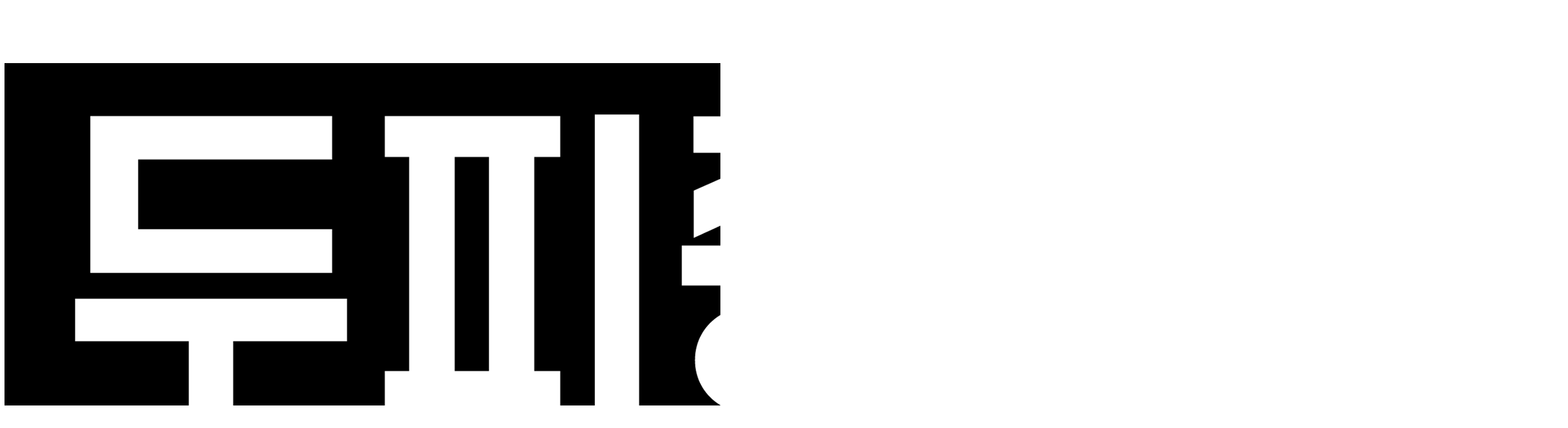

--- FILE ---
content_type: text/css; charset=UTF-8
request_url: https://contents.sixshop.com/uploadedFiles/27039/css/designSetting1695276197021.css
body_size: 12317
content:
@import url(//fonts.googleapis.com/earlyaccess/notosanskr.css);@import url(//fonts.googleapis.com/earlyaccess/hanna.css);@import url(https://static.sixshop.com/resources/css/fonts/sandoll/SandollGaehwa.css);@import url(https://static.sixshop.com/resources/css/fonts/sandoll/SandollGyeokdongGothic.css);@import url(https://static.sixshop.com/resources/css/fonts/sandoll/SandollGyeokdonggulim.css);@import url(https://static.sixshop.com/resources/css/fonts/sandoll/SandollGyeokdongMyeongjo.css);@import url(https://static.sixshop.com/resources/css/fonts/sandoll/SandollGogoRoundCond.css);@import url(https://static.sixshop.com/resources/css/fonts/sandoll/SandollGothicNeoR.css);@import url(https://static.sixshop.com/resources/css/fonts/sandoll/SandollNemony2.css);@import url(https://static.sixshop.com/resources/css/fonts/sandoll/SandollDanpyunsunB.css);@import url(https://static.sixshop.com/resources/css/fonts/sandoll/SandollRotary.css);@import url(https://static.sixshop.com/resources/css/fonts/sandoll/SandollAndante.css);@import url(https://static.sixshop.com/resources/css/fonts/sandoll/SandollActionStencil.css);@import url(https://static.sixshop.com/resources/css/fonts/sandoll/SandollOkwon.css);@import url(https://static.sixshop.com/resources/css/fonts/sandoll/SandollWeolin.css);@import url(https://static.sixshop.com/resources/css/fonts/sandoll/SandollJebiDisplay.css);@import url(https://static.sixshop.com/resources/css/fonts/sandoll/SandollChilsungBoatyard.css);@import url(https://static.sixshop.com/resources/css/fonts/sandoll/SandollComicStencil.css);@import url(https://static.sixshop.com/resources/css/fonts/sandoll/SandollPress.css);@import url(https://static.sixshop.com/resources/css/fonts/sandoll/SandollHoyoyo.css);
@media screen and (min-width: 1400px) {#body:not(.mobile).entire-style-width-type-wide .site-division .row, #body:not(.mobile).customSection-width-type-wide .section-wrapper.custom-section .section:not(.widthNarrow):not(.widthNormal):not(.widthWide), #body:not(.mobile).productList-width-type-wide .section-wrapper.productList-section:not(.relatedProduct-section) .section, #body:not(.mobile).productListSlide-width-type-wide .section-wrapper.productListSlide-section:not(.relatedProduct-section) .section, #body:not(.mobile).board-lineup-width-type-wide .section-wrapper.board-section.boardLineup .section, #body:not(.mobile).board-lineup-width-type-wide .section-wrapper.boardProductReview-section.boardLineup .section, #body:not(.mobile).board-lineup-width-type-wide .section-wrapper.boardProductQna-section.boardLineup .section, #body:not(.mobile).board-grid-width-type-wide .section-wrapper.board-section.boardGrid .section, #body:not(.mobile).board-grid-width-type-wide .section-wrapper.boardProductReview-section.boardGrid .section, #body:not(.mobile).blog-grid-width-type-wide .section-wrapper.blog-section.blogGrid .section, #body:not(.mobile).systemPage-productDetail-width-type-wide .shopProductDetail .productDetail.wrapper, #body:not(.mobile) .section-wrapper .section.widthWide {max-width:1800px;padding-left:90px;padding-right:90px;}}.restrictedWrapper, body.editor, body.display, #body .container-background.background-color, #body .payment-background, .right-content .cke_contents, .right-content .cke_wysiwyg_div.cke_editable {background-color:#fff;}.designSettingElement.entire-background-color {background-color:#fff!important;}.productDetail.wrapper .reviewQna-info .boardInDetail.review .restrictedBoardPost.wrapper .content.field input[type=password] {background-color:#fff;}.siteHeader .row.row-main {padding-top:20px;padding-bottom:20px;}.siteHeader.borderBottom-use {border-bottom: 1px solid #fff;}.siteHeader .background-color {background-color:transparent;filter:alpha(opacity=100);opacity:1;}#body.desktop #headerLogo .site-logo, #body.desktop #headerLogo .site-logoImageWhenHeaderInHero {width:180px;}#body.desktop.header-style-effect-type-fixedAtTop .siteHeader.scrolled .background-color {background-color:transparent !important;}#body.desktop.header-style-effect-type-fixedAtTop .siteHeader.scrolled.borderBottom-use {border-color:#fff !important;}#headerLogo {color:#222222;}#headerLogo, #headerLogoInMobileMenu {font-family:Noto Sans KR, sans-serif;font-weight:400;letter-spacing:0.02em;font-style:normal;}#body.desktop #headerCustomerInMobileMenu {display: inline-block;}#body.mobile #headerCustomerInMobileMenu {display: inline-block;}#body.desktop #headerProductSearchInMobileMenu {display: inline-block;}#body.mobile #headerProductSearchInMobileMenu {display: inline-block;}#body.desktop #headerLogo {font-size:32px;}.designSettingElement.text-logoWithoutColor {font-family:Noto Sans KR, sans-serif;font-weight:400;letter-spacing:0.02em;}.site-element.headerMenuList {font-family:Noto Sans KR, sans-serif;font-weight:400;font-size:15px;letter-spacing:0em;}.slide-menu.site-element.headerMenuList {font-family:Open Sans, sans-serif;font-weight:Normal;font-size:13px;letter-spacing:0em;}.site-element.headerMenuList, .siteHeader .headerMenuHamburgerBar .systemIcon.menuIcon {color:#5E5E5E;}.site-element.headerMenuList .menu-navi {margin-right:35px;}#body.desktop .site-element.headerMenuList .menu-navi:hover > .menu-name {color:#949494;}.site-element.headerMenuList .menu-navi.now > .menu-name, .site-element.headerMenuList .menu-navi.now > .menu-opener {color:#B50000!important;}.site-element.headerMenuList .menu-navi.menu-main .subMenuNaviList {background-color:transparent !important;border-color:rgb(242,242,242) !important;}.siteHeader #headerCartAndCustomer, .siteHeader .row.row-search.mobile {color:#4F4F4F;}.siteHeader #headerCartAndCustomer, .siteHeader .row.desktop #headerCartAndCustomer .headerCart > * {font-size:15px;}.siteHeader .row.desktop #headerCartAndCustomer .headerCart {font-size: 0;margin-top:7.5px;margin-bottom:7.5px;}.siteHeader.layout-type-normal-double-center1 .row.row-main.desktop #headerCartAndCustomer .headerCart {margin-top:15px;}.siteHeader #headerCartAndCustomer, .site-element.headerMenuList #headerCustomerInMobileMenu {font-family:Noto Sans KR, sans-serif;font-weight:400;letter-spacing:0.04em;}.headerProductSearch, #headerCartAndCustomer .headerCustomer, #headerCartAndCustomer #headerCart {margin-right:13px;}#headerCartAndCustomer .headerProductSearch:hover, #headerCartAndCustomer .headerCustomer:hover, #headerCartAndCustomer #headerCart:hover {color:#BDBDBD;}#headerCartAndCustomer .headerProductSearch.now, #headerCartAndCustomer .headerCustomer.now, #headerCartAndCustomer #headerCart.now {color:#B50000 !important;}.headerSns {color:#4F4F4F;font-size:17px;}.headerSns .headerSns-icons {margin-left:20px;}.headerSns .headerSns-icons:hover {color:#BDBDBD;}#body.desktop.header-style-type-use-mobile-header .site-element.mobile.headerMenuList {background-color:#fff;filter:alpha(opacity=100);opacity:1;}#body.header-style-type-use-mobile-header .site-element.headerMenuList > .site-division-background-mobile-color {background-color:#fff;filter:alpha(opacity=100);opacity:1;}body.display #body.desktop.header-style-type-use-mobile-header div.document-background {background-color:#000;}#body.desktop.header-style-type-use-mobile-header > div.document-background.sideMenuList-opened {filter:alpha(opacity=30);opacity:0.3;}.editor-home #body.header-style-type-use-mobile-header .site-element.headerMenuList .site-division-background-mobile2 {background-color:#000;filter:alpha(opacity=30);opacity:0.3;}#body.desktop.header-style-type-use-mobile-header .site-element.headerMenuList #headerLogoInMobileMenu {color:#222222;font-size:18px;}#body.desktop.header-style-type-use-mobile-header #headerLogoInMobileMenu img.site-logo {width:80px;max-width:80px;}#body.desktop.header-style-type-use-mobile-header .site-element.headerMenuList #headerCustomerInMobileMenu {color:#222222;font-size:13px;}#body.desktop.header-style-type-use-mobile-header .site-element.headerMenuList #headerCustomerInMobileMenu.now {color:#222222 !important;}#body.desktop.header-style-type-use-mobile-header .site-element.headerMenuList #headerProductSearchInMobileMenu {color:#222222;}#body.desktop.header-style-type-use-mobile-header .site-element.headerMenuList.mobile .menu-navi {color:#222222;font-size:13px;}#body.desktop.header-style-type-use-mobile-header .site-element.headerMenuList.mobile .menu-navi.now > .menu-name, #body.desktop.header-style-type-use-mobile-header .site-element.headerMenuList.mobile .menu-navi.now > .menu-opener {color:#222222 !important;}#body.desktop.header-style-type-use-mobile-header .site-element.headerMenuList .headerSns.mobile {color:#222222;font-size:22px;}.row.row-main.desktop #headerCart {margin-right:0px !important;}.row.row-main.mobile #headerCart {margin-right:0px !important;}.hero-section .heroBackgroundDiv {background-color:#000;opacity:0 !important;-ms-filter: alpha(opacity=0) !important;filter: alpha(opacity=0) !important;}#body.hero-style-type-custom .page-opened .hero-section, #body.hero-style-type-custom .onePageSubPage-opened .hero-section {color: #b6b5e8;}#body.hero-use.hero-header-position-headerInHero.hero-style-type-custom .siteHeader:not(.scrolled) #headerLogo, #body.hero-use.hero-header-position-headerInHero.hero-style-type-custom .siteHeader:not(.scrolled) #headerCart, #body.hero-use.hero-header-position-headerInHero.hero-style-type-custom .siteHeader:not(.scrolled) .headerMenuList:not(.slide-menu) .headerMenuListContents > .menu-navi > .menu-name, #body.hero-use.hero-header-position-headerInHero.hero-style-type-custom .siteHeader:not(.scrolled) .headerProductSearch, #body.hero-use.hero-header-position-headerInHero.hero-style-type-custom .siteHeader:not(.scrolled) .headerCustomer, #body.hero-use.hero-header-position-headerInHero.hero-style-type-custom .siteHeader:not(.scrolled) .headerSns .headerSns-icons, #body.hero-use.hero-header-position-headerInHero.hero-style-type-custom .siteHeader:not(.scrolled) .headerMenuHamburgerBar .ico-menu {color: #b6b5e8 !important;}#body.hero-style-type-custom .hero-section .bx-pager-item .bx-pager-link {border: 2px solid #b6b5e8;}#body.hero-style-type-custom .hero-section .bx-pager-item .bx-pager-link.active {background-color: #b6b5e8;}#body.hero-style-type-custom .hero-section .bx-navigation .bx-prev, #body.hero-style-type-custom .hero-section .bx-navigation .bx-next  {border-top: 2px solid#b6b5e8;border-left: 2px solid#b6b5e8;}#body.desktop .hero-section .heroWrapper .heroCaption .heroCaptionContent .heroCaptionPosition {float: none; margin: 0 auto;text-align:center;}#body.desktop .hero-section .heroWrapper .heroCaption .heroCaptionContent .heroCaptionPosition .heroCaptionWrapper {vertical-align: middle;padding-top:32px;padding-bottom:32px;}#body.mobile .hero-section .heroWrapper .heroCaption .heroCaptionContent .heroCaptionPosition {float: none; margin: 0 auto;text-align:center;}#body.mobile .hero-section .heroWrapper .heroCaption .heroCaptionContent .heroCaptionPosition .heroCaptionWrapper {vertical-align: middle;padding-top:16px;padding-bottom:16px;}.hero-section .heroCaptionTitle {font-family:Noto Sans KR, sans-serif !important;font-weight:400;font-size:30px;letter-spacing:0em;line-height:1em;}.hero-section .heroCaptionBody {font-family:Noto Sans KR, sans-serif;font-weight:400;font-size:22px;letter-spacing:0em;line-height:1em;}#body.desktop .hero-section .heroCaption .heroCaptionBody {margin-top:20px;}#body.mobile .hero-section .heroCaption .heroCaptionBody {margin-top:10px;}.hero-section .heroCaptionButton {font-family:Open Sans, sans-serif;font-weight:400;font-size:13px;letter-spacing:0.02em;}#body.mobile .hero-section .heroCaptionButton {font-size:13px;}#body.button-type-normal .hero-section .heroCaptionButton {color:#ffffff !important;background-color:#878787 !important;border-color:#878787 !important;}#body.button-type-outline[class*='hero-style-type'] .hero-section .heroCaptionButton {border-width:2px;}#body.button-type-outline .hero-section .heroCaptionButton {border-color: #000;color: #000;}#body.button-type-outline .hero-section .heroCaptionButton:hover {background-color: #000;color: #fff;}#body.desktop .hero-section .heroCaption .heroCaptionButton {margin-top:30px;}#body.mobile .hero-section .heroCaption .heroCaptionButton {margin-top:15px;}#body.button-type-outline .item-wrapper.gallery .galleryCaption .galleryCaptionButton {border-width:2pxpx;}#body.desktop .section-wrapper.custom-section.sectionColumn-2 .section .customSectionColumn {width:calc(50% - 0.5px);}#body.desktop .section-wrapper.custom-section.sectionColumn-3 .section .customSectionColumn {width:calc(33.333333333333336% - 0.6666666666666666px);}#body.desktop .section-wrapper.custom-section.sectionColumn-4 .section .customSectionColumn {width:calc(25% - 0.75px);}#body.desktop .section-wrapper.custom-section.sectionColumn-1to2 .section .customSectionColumn.column-1, .section-wrapper.custom-section.sectionColumn-2to1 .section .customSectionColumn.column-2 {width:calc(33.3% - 0.5px);}#body.desktop .section-wrapper.custom-section.sectionColumn-1to2 .section .customSectionColumn.column-2, .section-wrapper.custom-section.sectionColumn-2to1 .section .customSectionColumn.column-1 {width:calc(66.6% - 0.5px);}#body.desktop .section-wrapper.custom-section.sectionColumn-1to3 .section .customSectionColumn.column-1, .section-wrapper.custom-section.sectionColumn-3to1 .section .customSectionColumn.column-2 {width:calc(25% - 0.5px);}#body.desktop .section-wrapper.custom-section.sectionColumn-1to3 .section .customSectionColumn.column-2, .section-wrapper.custom-section.sectionColumn-3to1 .section .customSectionColumn.column-1 {width:calc(75% - 0.5px);}.section-wrapper.custom-section .section .customSectionColumn {margin-left:0.5px;margin-right:0.5px;}.item-wrapper.marqueeBanner .item-element{height:48px !important;}.item-wrapper.marqueeBanner {background-color:#6D6BD1;color:#fff;font-family:Noto Sans KR;font-weight:700;font-size:16px;letter-spacing:0em;}.item-wrapper.marqueeBanner .marquee-text{padding-left:16px;padding-right:16px;padding-top:16px;padding-bottom:16px;}#body.desktop #headerCustomerSpeechBubble {font-family:Noto Sans KR;font-weight:Bold;font-size:11px;color:#fff;background-color:#222;border-radius:6px;letter-spacing:0em;line-height:1.5em;z-index: 51;}#body.desktop #headerCustomerSpeechBubble::before {border-bottom-color:#222;}#body.mobile #headerCustomerMobileSpeechBubble {font-family:Noto Sans KR;font-weight:Bold;font-size:10px;color:#fff;background-color:#222;border-radius:4px;letter-spacing:0em;line-height:1.5em;z-index: 51;}#body.mobile #headerCustomerMobileSpeechBubble::before {border-bottom-color:#222;}.item-wrapper.productList .productListWrapper.c-2 .shopProductWrapper {width:calc(50% - 12.5px);}.item-wrapper.productList .productListWrapper.c-3 .shopProductWrapper {width:calc(33.333333333333336% - 16.666666666666668px);}.item-wrapper.productList .productListWrapper.c-4 .shopProductWrapper {width:calc(25% - 18.75px);}.item-wrapper.productList .productListWrapper.c-5 .shopProductWrapper {width:calc(20% - 20px);}.item-wrapper.productList .productListWrapper.c-6 .shopProductWrapper {width:calc(16.666666666666668% - 20.833333333333332px);}.item-wrapper.productList .productListWrapper .productListPage .shopProductWrapper {margin-top:12.5px;margin-bottom:12.5px;margin-left:12.5px;margin-right:12.5px;}.item-wrapper.productList .shopProductWrapper .thumb.img {background-color:#fff;}.item-wrapper.productList .productListWrapper .thumbDiv {border-radius:0;}#body.productList-filterPosition-leftSide .item-wrapper.productList .filter-use .productListWrapper, #body.productList-filterPosition-rightSide .item-wrapper.productList .filter-use .productListWrapper {width:89%;}.item-wrapper.productList .productListFilterCollection {color:#222222;font-family:Noto Sans KR, sans-serif;font-weight:400;font-size:16px;text-align:-webkit-center;}#body.productList-filterPosition-leftSide .item-wrapper.productList .productListFilterCollection, #body.productList-filterPosition-rightSide .item-wrapper.productList .productListFilterCollection{width:11%;}.item-wrapper.productList .productListFilterCollection {padding-bottom:10px;}.item-wrapper.productList .productListFilterCollection .productListFilter-navi {letter-spacing:0.02em;}#body.productList-filterPosition-top .item-wrapper.productList .productListFilterCollection .productListFilter-navi {margin-left:13.5px;margin-right:13.5px;}#body.productList-filter-style-type-all-pill .item-wrapper.productList .productListFilterCollection .productListFilter-navi {border:1px solid rgba(34,34,34,0.2);}#body.productList-filter-style-type-all-pill .item-wrapper.productList .productListFilterCollection .productListFilter-navi.now {border:1px solid #B50000;background-color:#B50000;color:#fff!important;}#body.productList-filter-style-type-select-pill .item-wrapper.productList .productListFilterCollection .productListFilter-navi.now {border:1px solid #B50000;color:#B50000;}#body.productList-filterPosition-leftSide .item-wrapper.productList .productListFilterCollection .productListFilter-navi, #body.productList-filterPosition-rightSide .item-wrapper.productList .productListFilterCollection .productListFilter-navi{margin-bottom:27px;}.item-wrapper.productList .productListFilterCollection .productListFilter-navi.now {color:#B50000 !important;}#body.mobile.productList-filter-mobile-type-dropdown .item-wrapper.productList .productListFilterCollection .productListFilter-navi.now {color:#B50000 !important;}#body.mobile.productList-filter-mobile-type-line-break .item-wrapper.productList .productListFilterCollection .productListFilterCollectionNavi {align-items:center;}#body.mobile.productList-filter-mobile-type-line-break.productList-filter-style-type-underline .item-wrapper.productList .productListFilterCollection .productListFilterCollectionNavi .productListFilter-navi:not(.now) ,#body.mobile.productList-filter-mobile-type-line-break.productList-filter-style-type-select-pill .item-wrapper.productList .productListFilterCollection .productListFilterCollectionNavi .productListFilter-navi:not(.now) {}.item-wrapper.productList .productListWrapper .productListPage .shopProductWrapper .shopProductBackground {background-color:#fff;}#body.productList-textPosition-onImg:not(.mobile) .item-wrapper.productList .shopProductWrapper:hover .shopProductBackground {opacity:0.8 !important;-ms-filter: alpha(opacity=80) !important;filter: alpha(opacity=80) !important;}.item-wrapper.productList .productListWrapper .productListPage .shopProductWrapper .shopProductNameAndPriceDiv {text-align:center;}.item-wrapper.productList .productListWrapper .productListPage .shopProductWrapper .shopProduct.productName, .item-wrapper.productListSlide .productListWrapper .shopProductWrapper .shopProduct.productName, .designSettingElement.productName, #addToCartHeader #addToCartHeaderTitle {color:#000000;font-family:Noto Sans KR, sans-serif;font-weight:400;letter-spacing:0em;}.item-wrapper.productList .productListWrapper .productListPage .shopProductWrapper .shopProduct.productName {font-size:15px;}.item-wrapper.productList .productListWrapper .productListPage .shopProductWrapper .shopProduct.price, .item-wrapper.productListSlide .productListWrapper .shopProductWrapper .shopProduct.price, .designSettingElement.price {color:#434343;font-family:Noto Sans KR, sans-serif;font-weight:400;letter-spacing:0.02em;}.item-wrapper.productList .productListWrapper .productListPage .shopProductWrapper .shopProduct.price {font-size:13px;}.productDiscountPriceSpan {color:#BF0A0D;}.item-wrapper.productList .productListWrapper .productListPage .shopProductWrapper .shopProduct.description, .item-wrapper.productListSlide .productListWrapper .shopProductWrapper .shopProduct.description {display:inline-block;color:#888;font-family:Arial, sans-serif;font-weight:Normal;letter-spacing:0.01em;}.item-wrapper.productList .productListWrapper .productListPage .shopProductWrapper .shopProduct.description {font-size:14px;}#addToCartBody, #addToCartContent, #quantityAndAmountElem {color:#434343;font-family:Noto Sans KR, sans-serif;}#productQuantityInputBox {font-family:Noto Sans KR, sans-serif;}#addToCartFooter #addToCartBtnElem .error-msg-elem, #addToCartFooter #addToCartBtnElem .quantity-count-elem, #addToCartFooter #addToCartBtnElem .info-msg-elem {font-family:Noto Sans KR, sans-serif;}#addToCartBody .basic-select, #addToCartBody .option-value, #addToCartContent .quantity-box, #addToCartContent .quantity-calc-box, #addToCartBody .option-select {border-color:#ADADAD !important;}.productListWrapper .product-cart-elem .ico-cart {display: inline;}.productListWrapper .product-cart-elem .ico-cart-border {display: none;}.productListWrapper .product-cart-elem .ico-bag {display: none;}.productListWrapper .product-cart-elem .ico-bag-border {display: none;}.item-wrapper.productList .productListWrapper .product-cart-elem,.item-wrapper.productListSlide .productListWrapper .product-cart-elem,#addToCartAtProductListElem #addToCartFooter .add-cart-button {background-color:#878787;border: 2px solid #878787;color:#ffffff;}.item-wrapper.productList .productListWrapper .product-review-elem {display:none !important;font-size:12px;}#body.mobile .item-wrapper.productList .productListWrapper .product-review-elem {display:none !important;font-size:10px;}.item-wrapper.productList .productListWrapper .product-cart-elem,.item-wrapper.productListSlide .productListWrapper .product-cart-elem,#addToCartAtProductListElem #addToCartFooter .add-cart-button {font-family:Open Sans, sans-serif;font-weight:400;letter-spacing:0.02em;}.item-wrapper.productList .productListWrapper .product-cart-elem,#addToCartAtProductListElem #addToCartFooter .add-cart-button {display:none !important;padding:12px 20px;font-size:12px;}#body.mobile .item-wrapper.productList .productListWrapper .product-cart-elem {display:none;padding:8px 12px;font-size:10px;}.item-wrapper.productList .productListWrapper .productListPage .shopProductWrapper .badgeWrapper .badge {font-size:25px;}#body.mobile .item-wrapper.productList .productListWrapper .productListPage .shopProductWrapper .badgeWrapper .badge {font-size:10px;}.item-wrapper.productList .productListWrapper .productListPage .shopProductWrapper .badgeWrapper .badge span {width:140px;height:30px;}#body.mobile .item-wrapper.productList .productListWrapper .productListPage .shopProductWrapper .badgeWrapper .badge span {width:60px;height:20px;}.item-wrapper.productList .productListWrapper .productListPage .shopProductWrapper .badgeWrapper .badge, .item-wrapper.productListSlide .productListWrapper .shopProductWrapper .badgeWrapper .badge {font-family:Hanna, sans-serif;font-weight:400;letter-spacing:0.02em;}.item-wrapper.productList .productListWrapper .productListPage .shopProductWrapper .badgeWrapper .badge {right:6px;top:4px;}#body.mobile .item-wrapper.productList .productListWrapper .productListPage .shopProductWrapper .badgeWrapper .badge {right:8px !important;top:8px !important;}.item-wrapper.productList .productListWrapper .productListPage .shopProductWrapper .badgeWrapper .badge.discountBadge span, .item-wrapper.productListSlide .productListWrapper .shopProductWrapper .badgeWrapper .badge.discountBadge span {background-color:#CF0000;color:#fff;}.item-wrapper.productList .productListWrapper .productListPage .shopProductWrapper .badgeWrapper .badge.soldOutBadge span, .item-wrapper.productListSlide .productListWrapper .shopProductWrapper .badgeWrapper .badge.soldOutBadge span {background-color:#434343;color:#fff;}.item-wrapper.productList .productListWrapper .productListPage .shopProductWrapper .badgeWrapper .badge.newBadge span, .item-wrapper.productListSlide .productListWrapper .shopProductWrapper .badgeWrapper .badge.newBadge span {background-color:#000;color:#fff;}.item-wrapper.productList .productListWrapper .productListPage .shopProductWrapper .badgeWrapper .badge.bestBadge span, .item-wrapper.productListSlide .productListWrapper .shopProductWrapper .badgeWrapper .badge.bestBadge span {background-color:#000;color:#fff;}.item-wrapper.productList .productListWrapper .productListPage .shopProductWrapper .badgeWrapper .badge.mdpickBadge span, .item-wrapper.productListSlide .productListWrapper .shopProductWrapper .badgeWrapper .badge.mdpickBadge span {background-color:#000;color:#fff;}.item-wrapper.productList .productListWrapper .productListPage .shopProductWrapper .badgeWrapper .badge.customTextBadge span, .item-wrapper.productListSlide .productListWrapper .shopProductWrapper .badgeWrapper .badge.customTextBadge span {background-color:#C20000;color:#fff;}.item-wrapper.productListSlide .thumbDiv {border-radius:0;}#body.productListSlide-textPosition-onImg:not(.mobile) .item-wrapper.productListSlide .shopProductWrapper:hover .shopProductBackground {opacity:0.8 !important;-ms-filter: alpha(opacity=80) !important;filter: alpha(opacity=80) !important;}.item-wrapper.productListSlide .productListWrapper .shopProductWrapper .shopProductNameAndPriceDiv {text-align:center;}.item-wrapper.productListSlide .productListWrapper .shopProductWrapper .shopProduct.productName {font-size:18px;}.element-section.productListSlide-section {padding-top:16px;padding-bottom:16px;}.item-wrapper.productListSlide .product-list-slide-section-name {font-family:Noto Sans KR;font-weight:700;font-size:20px;letter-spacing:0em;line-height:1.5em;color:#000;}.item-wrapper.productListSlide .product-list-slide-section-elem i {font-size:16px;letter-spacing:0em;line-height:1.5em;color:#000;}.item-wrapper.productListSlide .productListWrapper .shopProductWrapper .shopProduct.price {font-size:14px;}.item-wrapper.productListSlide .productListWrapper .shopProductWrapper .shopProduct.description {font-size:12px;}.item-wrapper.productListSlide .productListWrapper .product-cart-elem .ico-cart {display: inline;}.item-wrapper.productListSlide .productListWrapper .product-cart-elem .ico-cart-border {display: none;}.item-wrapper.productListSlide .productListWrapper .product-cart-elem .ico-bag {display: none;}.item-wrapper.productListSlide .productListWrapper .product-cart-elem .ico-bag-border {display: none;}.item-wrapper.productListSlide .productListWrapper .product-review-elem {display:none !important;font-size:12px;}#body.mobile .item-wrapper.productListSlide .productListWrapper .product-review-elem {display:none !important;font-size:10px;}.item-wrapper.productListSlide .productListWrapper .product-cart-elem {display:none !important;padding:12px 20px;font-size:12px;}#body.mobile .item-wrapper.productListSlide .productListWrapper .product-cart-elem {display:none;padding:8px 12px;font-size:10px;}.item-wrapper.productListSlide .productListWrapper .shopProductWrapper .badgeWrapper .badge {font-size:13px;}#body.mobile .item-wrapper.productListSlide .productListWrapper .shopProductWrapper .badgeWrapper .badge {font-size:10px;}.item-wrapper.productListSlide .productListWrapper .shopProductWrapper .badgeWrapper .badge span {width:50px;height:16px;}#body.mobile .item-wrapper.productListSlide .productListWrapper .shopProductWrapper .badgeWrapper .badge span {width:60px;height:20px;}.item-wrapper.productListSlide .bx-navigation {margin-top:-53.3px !important;}#body.mobile .item-wrapper.productListSlide .bx-navigation {margin-top:-46.6px !important;}#body.productListSlide-textPosition-onImg:not(.mobile) .item-wrapper.productListSlide .bx-navigation {margin-top:-15px !important;}.item-wrapper.productListSlide .productListWrapper .shopProductWrapper .badgeWrapper .badge {right:10px;top:10px;}#body.mobile .item-wrapper.productListSlide .productListWrapper .shopProductWrapper .badgeWrapper .badge {right:8px !important;top:8px !important;}.item-wrapper.productListSlide div.bx-navigation a {color:#222;}.item-wrapper.productListSlide div.bx-navigation:hover a {color:#222;}.item-wrapper.productListSlide .shopProductWrapper .thumb.img {background-color:#fff;}#body.board-grid-column-desktop-1 .item-wrapper.board.boardGrid .boardListDiv .boardPostWrapper, .item-wrapper.board.boardGrid .boardListDiv.c-1 .boardGridWrapper, .item-wrapper.boardProductReview.boardGrid .boardProductListDiv.c-1 .boardGridWrapper {width:calc(100% - 0px);}#body.board-grid-column-desktop-2 .item-wrapper.board.boardGrid .boardListDiv .boardPostWrapper, .item-wrapper.board.boardGrid .boardListDiv.c-2 .boardGridWrapper, .item-wrapper.boardProductReview.boardGrid .boardProductListDiv.c-2 .boardGridWrapper {width:calc(50% - 10px);}#body.board-grid-column-desktop-3 .item-wrapper.board.boardGrid .boardListDiv .boardPostWrapper, .item-wrapper.board.boardGrid .boardListDiv.c-3 .boardGridWrapper, .item-wrapper.boardProductReview.boardGrid .boardProductListDiv.c-3 .boardGridWrapper {width:calc(33.333333333333336% - 13.333333333333334px);}#body.board-grid-column-desktop-4 .item-wrapper.board.boardGrid .boardListDiv .boardPostWrapper, .item-wrapper.board.boardGrid .boardListDiv.c-4 .boardGridWrapper, .item-wrapper.boardProductReview.boardGrid .boardProductListDiv.c-4 .boardGridWrapper {width:calc(25% - 15px);}#body.board-grid-column-desktop-5 .item-wrapper.board.boardGrid .boardListDiv .boardPostWrapper, .item-wrapper.board.boardGrid .boardListDiv.c-5 .boardGridWrapper, .item-wrapper.boardProductReview.boardGrid .boardProductListDiv.c-5 .boardGridWrapper {width:calc(20% - 16px);}#body.board-grid-column-desktop-6 .item-wrapper.board.boardGrid .boardListDiv .boardPostWrapper, .item-wrapper.board.boardGrid .boardListDiv.c-6 .boardGridWrapper, .item-wrapper.boardProductReview.boardGrid .boardProductListDiv.c-6 .boardGridWrapper {width:calc(16.666666666666668% - 16.666666666666668px);}.item-wrapper.board.boardGrid .boardWrapper .boardListDiv .boardPostWrapper .boardCaptionPosition, .item-wrapper.boardProductReview.boardGrid .boardProductWrapper .boardProductListDiv .boardPostWrapper .boardCaptionPosition {text-align:center;}.item-wrapper.board.boardGrid .boardWrapper .boardListDiv .boardPostWrapper .boardCaptionTitle, .item-wrapper.boardProductReview.boardGrid .boardProductWrapper .boardProductListDiv .boardPostWrapper .boardCaptionTitle {color:#222222;font-family:Noto Sans KR, sans-serif;font-weight:400;font-size:18px;letter-spacing:0.02em;}.item-wrapper.board.boardGrid .boardWrapper .boardListDiv .boardPostWrapper .boardCaptionBody, .item-wrapper.boardProductReview.boardGrid .boardProductWrapper .boardProductListDiv .boardPostWrapper .boardCaptionBody {color:#434343;font-family:Noto Sans KR, sans-serif;font-weight:400;font-size:16px;letter-spacing:0.02em;}.item-wrapper.board.boardGrid .boardWrapper .boardListDiv .boardGridWrapper, .item-wrapper.boardProductReview.boardGrid .boardProductWrapper .boardProductListDiv .boardGridWrapper {margin-top:20px;margin-bottom:20px;margin-left:10px;margin-right:10px;}.item-wrapper.blogGrid .blogWrapper.c-2 .blogPostWrapper {width:calc(50% - 10px);}.item-wrapper.blogGrid .blogWrapper.c-3 .blogPostWrapper {width:calc(33.333333333333336% - 13.333333333333334px);}.item-wrapper.blogGrid .blogWrapper.c-4 .blogPostWrapper {width:calc(25% - 15px);}.item-wrapper.blogGrid .blogWrapper.c-5 .blogPostWrapper {width:calc(20% - 16px);}.item-wrapper.blogGrid .blogWrapper.c-6 .blogPostWrapper {width:calc(16.666666666666668% - 16.666666666666668px);}.item-wrapper.blog.blogGrid .blogWrapper .blogPostWrapper {text-align:center;margin-top:20px;margin-bottom:20px;margin-left:10px;margin-right:10px;}.item-wrapper.blog.blogGrid .blogWrapper .blogPostWrapper .blogPost.title {color:#222222;font-family:Noto Sans KR, sans-serif;font-weight:400;font-size:18px;letter-spacing:0.02em;}.item-wrapper.blog.blogGrid .blogWrapper .blogPostWrapper .blogPost.date {color:#434343;font-family:Noto Sans KR, sans-serif;font-weight:400;font-size:14px;letter-spacing:0.02em;}.item-wrapper.blog.blogStack .blogSidebar .blogFilter-navi.now {color:#999999;}#body.blogGrid-filterPosition-leftSide .item-wrapper.blogGrid .filter-use .blogWrapper, #body.blogGrid-filterPosition-rightSide .item-wrapper.blogGrid .filter-use .blogWrapper {width:85%;}.item-wrapper.blogGrid .blogFilterCollection {color:#222222;font-family:Noto Sans KR, sans-serif;font-weight:400;font-size:16px;text-align:center;}#body.blogGrid-filterPosition-leftSide .item-wrapper.blogGrid .filter-use .blogFilterCollection, #body.blogGrid-filterPosition-rightSide .item-wrapper.blogGrid .filter-use .blogFilterCollection {width:15%;}.item-wrapper.blogGrid .blogFilterCollection {padding-bottom:60px;}.item-wrapper.blogGrid .blogFilterCollection .blogFilter-navi {letter-spacing:0.02em;}#body.blogGrid-filterPosition-top .item-wrapper.blogGrid .blogFilterCollection .blogFilter-navi {margin-left:20px;margin-right:20px;}#body.blogGrid-filterPosition-leftSide .item-wrapper.blogGrid .blogFilterCollection .blogFilter-navi, #body.blogGrid-filterPosition-rightSide .item-wrapper.blogGrid .blogFilterCollection .blogFilter-navi {margin-bottom:40px;}.item-wrapper.blogGrid .blogFilterCollection .blogFilter-navi.now {color:#434343 !important;}.item-wrapper.review .review-wrapper .review-content {font-family:Noto Sans KR, sans-serif;font-weight:500;letter-spacing:-0.02em;line-height:1.6em;}.item-wrapper.review .review-wrapper .review-writer {font-family:Noto Sans KR, sans-serif;font-weight:400;letter-spacing:0em;}.item-wrapper.button .item-element {font-family:Open Sans, sans-serif;font-weight:400;letter-spacing:0.02em;}#body.button-type-normal .item-wrapper.button .item-element {color:#ffffff;background-color:#878787;border: 2px solid #878787;}#body.button-type-outline .item-wrapper.button .item-element {color:#000;background-color:transparent;border: 2px solid #000;}#body.button-type-outline .item-wrapper.button .item-element:hover {color:#fff;background-color:#000;}#body.button-type-outline .item-wrapper.customForm .item-element .customFormSubmitButton:not(.button-type-normal) {border-width: 2pxpx;}.item-wrapper.button .item-element, .item-wrapper.review .review-button {font-size:16px;}#body.mobile .item-wrapper.button .item-element, #body.mobile .item-wrapper.review .review-button {font-size:13px;}#body .section .item-wrapper.customIcons .customIcons-icon{color:#222222;font-size:64px;}#body .section .item-wrapper.customIcons .customIcons-icon:hover {color:#222222;}.paginationDiv {color:#222222;font-family:Open Sans, sans-serif;font-weight:400;font-size:16px;}.paginationDiv .paginationNo-navi {margin-left:5px;margin-right:5px;}.paginationDiv .paginationNo-navi.now {color:#434343 !important;}.designSettingElement.pagination_div {color:#222222;font-family:Open Sans, sans-serif;font-weight:400;}.designSettingElement.pagination_div .pagination_selected {color:#434343 !important;}#body #topButton {color:#999999;background-color:#F7F7F7;}#body #topButtonArea.active div#topButton{filter:alpha(opacity=80);opacity:0.8;}#body.moveTopBtn-border-use #topButton {border-color:#999999;}.item-wrapper.gallery .galleryCaptionTitle, .lightbox .galleryLightboxTitle {font-family:Noto Sans KR, sans-serif;font-weight:500;letter-spacing:0.02em;line-height:1.5em !important;}.item-wrapper.gallery .galleryCaptionBody, .lightbox .galleryLightboxBody {font-family:Noto Sans KR, sans-serif;font-weight:400;letter-spacing:0.02em;line-height:1.5em !important;}#siteFooter .row.row-main {color:#222222;padding-top:0px;padding-bottom:0px;}#siteFooter .background-color {background-color:#FFFFFF;}#siteFooter.borderTop-use .background-color {border-top: 1px solid #D6D6D6;}#siteFooter #footerMenuList, #siteFooter.layout-type-align-center1 #footerSystemMenuList {font-family:Noto Sans KR, sans-serif;font-weight:400;font-size:0px !important;letter-spacing:0em;}#siteFooter #footerMenuList .menu-navi:hover > .menu-name, #siteFooter.layout-type-align-center1 #footerSystemMenuList .menu-navi:hover > .menu-name, #siteFooter #footerSns .footerSns-icons:hover {color:#222222;}#siteFooter #footerCompanyInfo, #siteFooter #footerEscrow, #siteFooter.layout-type-align-bothSide1 #footerSystemMenuList {font-family:Noto Sans KR, sans-serif;font-weight:400;font-size:12px;letter-spacing:0em;line-height:1.6em;}#siteFooter #footerSns {font-size:0px !important;}#siteFooter #footerCopyright {font-family:Noto Sans KR, sans-serif;font-weight:400;font-size:12px;letter-spacing:0em;}.shopProductDetail.wrapper #productDetail .top-info .content.mainImg {width:50%;}.shopProductDetail.wrapper #productDetail .top-info .content.info {width:45%;margin-left:5%;margin-right:0;text-align:right;padding-top:0px;}.shopProductDetail.wrapper #productDetail .content.info .row {margin-bottom:24px;}.shopProductDetail.wrapper #productDetail .content.info .row.selectOptions {margin-left:-24px;}.shopProductDetail.wrapper #productDetail .content.info .row.selectOptions .productOption {display:inline-block;margin-bottom:24px;margin-left:24px;}.shopProductDetail.wrapper #productDetail .miniCart-wrapper .miniCart-product-info {padding-top:24px;padding-bottom:24px;}.shopProductDetail.wrapper #productDetail .product-order-summary-info {padding-top:24px;padding-bottom:24px;}.shopProductDetail.wrapper #productDetail .miniCart-wrapper .miniCart-total-price-wrapper {margin-top:24px;}.shopProductDetail.wrapper #productDetail .row.name {font-size:25px;}.shopProductDetail.wrapper #productDetail .row.price, .shopProductDetail.wrapper #productDetail .top-info #shopProductAlternativeMsgDiv {font-size:20px;}.shopProductDetail.wrapper #productDetail .content.info #shopProductCaptionDiv {font-size:15px;}.shopProductDetail.wrapper #productDetail .top-info .content.mainImg.productImgType_thumbnails #shopProductImgsThumbDiv {text-align:center;}.shopProductDetail.wrapper #productDetail .top-info .content.mainImg.productImgType_thumbnails #shopProductImgsThumbDiv {margin-top:20px;margin-right:-20px;margin-left:0;}.shopProductDetail.wrapper #productDetail .top-info .content.mainImg.productImgType_thumbnails #shopProductImgsThumbDiv .sub.img {width:100px;margin-right:20px;margin-left:0;margin-bottom:20px;}.shopProductDetail.wrapper #productDetail .top-info .content.mainImg.productImgType_stack #shopProductImgsMainDiv .shopProductImgMainWrapper.type_stack {margin-bottom:16px;}.productDetail.wrapper .reviewQna-info .boardInDetail #boardProductReviewTopBoxTextElem {font-size:13px;background-color:#f0f0f0!important;color:#222;text-align:center!important;}#body.mobile .productDetail.wrapper .reviewQna-info .boardInDetail #boardProductReviewTopBoxTextElem {font-size:13px;}.productDetail.wrapper div.bottom-info, #body.systemPage-productDetail-reviewQna-width-type-syncWithProductDetailBottomInfo .productDetail.wrapper div.reviewQna-info, #body.systemPage-productDetail-relatedProduct-width-type-syncWithProductDetailBottomInfo .productDetail.wrapper div.relatedProductList-info{max-width:632px;}#reviewBoardPost #productReviewList .product-review-head .best-review-badge {background-color:#222;color:#fff;}.productDetail.wrapper div#productDetailNavigation .productDetailNaviContent, #productDescriptionWrapper.right-content span.cke_top, #productDescriptionWrapper div.cke_wysiwyg_div.cke_editable{max-width:600px;}.productDetail.wrapper div#productDetailNavigation, .shopProductDetail.wrapper #productDetail .bottom-info, .shopProductDetail.wrapper #productDetail .reviewQna-info .boardInDetail, .shopProductDetail.wrapper #productDetail .relatedProductList-info, .shopProductDetail.wrapper #productDetail.relatedProductPosition_underProductDescriptionHeader .bottom-info #productDescriptionDetailPage, .shopProductDetail.wrapper #productDetail.relatedProductPosition_aboveProductDescriptionFooter .bottom-info #productCommonFooter {padding-top:0px;}.shopProductDetail.wrapper #productDetail.relatedProductPosition_underProductDescriptionHeader .bottom-info #productCommonHeader, .shopProductDetail.wrapper #productDetail.relatedProductPosition_aboveProductDescriptionFooter .bottom-info #productDescriptionDetailPage {padding-bottom:0px;}.shopProductDetail.wrapper #productDetail .reviewQna-info .boardProductListTitle, .shopProductDetail.wrapper #productDetail .relatedProductList-info .designSettingElement.text-title{font-size:16px;text-align:left;}.productDetail.wrapper div#productDetailNavigation .productDetailNaviWrap.fixedTop{border-left:0px solid #fff;border-right:0px solid #fff;}.productDetail.wrapper div#productDetailNavigation .productDetailNaviContent .menu-navi{max-width:120px;color:#434343;font-size:15px;}.productDetail.wrapper div#productDetailNavigation .productDetailNaviContent .menu-navi.now{color:#434343;}.productDetail.wrapper div#productDetailNavigation .productDetailNaviContent{border-color:#434343;}.relatedProductItemWrapper.item-wrapper.productList .relatedProductListWrapper.productListWrapper.c-2 .shopProductWrapper {width:calc(50% - 8px);}.relatedProductItemWrapper.item-wrapper.productList .relatedProductListWrapper.productListWrapper.c-3 .shopProductWrapper {width:calc(33.333333333333336% - 10.666666666666666px);}.relatedProductItemWrapper.item-wrapper.productList .relatedProductListWrapper.productListWrapper.c-4 .shopProductWrapper {width:calc(25% - 12px);}.relatedProductItemWrapper.item-wrapper.productList .relatedProductListWrapper.productListWrapper.c-5 .shopProductWrapper {width:calc(20% - 12.8px);}.relatedProductItemWrapper.item-wrapper.productList .relatedProductListWrapper.productListWrapper.c-6 .shopProductWrapper {width:calc(16.666666666666668% - 13.333333333333334px);}.relatedProductItemWrapper.item-wrapper.productList .relatedProductListWrapper.productListWrapper .productListPage .shopProductWrapper {margin-top:8px;margin-bottom:8px;margin-left:8px;margin-right:8px;}.relatedProductList-info .item-wrapper.relatedProductItemWrapper .relatedProductListItemElement .relatedProductListWrapper .shopProductWrapper .shopProduct.productName {font-size:16px !important;}.relatedProductList-info .item-wrapper.relatedProductItemWrapper .relatedProductListItemElement .relatedProductListWrapper .shopProductWrapper .shopProduct.price {font-size:16px !important;}.relatedProductList-info .item-wrapper.relatedProductItemWrapper .relatedProductListItemElement .relatedProductListWrapper .shopProductWrapper .badgeWrapper .badge span {width:40px;height:20px;}#body.mobile .relatedProductList-info .item-wrapper.relatedProductItemWrapper .relatedProductListItemElement .relatedProductListWrapper .shopProductWrapper .badgeWrapper .badge span {width:60px;height:20px;}.relatedProductList-info .item-wrapper.relatedProductItemWrapper .relatedProductListItemElement .relatedProductListWrapper .shopProductWrapper .badgeWrapper .badge {right:16px;top:16px;}#body.mobile .relatedProductList-info .item-wrapper.relatedProductItemWrapper .relatedProductListItemElement .relatedProductListWrapper .shopProductWrapper .badgeWrapper .badge {right:8px !important;top:8px !important;}.shopProductDetail.wrapper #productDetail .relatedProductList-info .item-wrapper.relatedProductItemWrapper .relatedProductListItemElement .relatedProductListWrapper .shopProductWrapper .badgeWrapper .badge {font-size:12px !important;}#body.mobile .shopProductDetail.wrapper #productDetail .relatedProductList-info .item-wrapper.relatedProductItemWrapper .relatedProductListItemElement .relatedProductListWrapper .shopProductWrapper .badgeWrapper .badge {font-size:10px !important;}.relatedProductItemWrapper.item-wrapper.productListSlide div.bx-navigation a {color:#000;}.relatedProductItemWrapper.item-wrapper.productListSlide div.bx-navigation:hover a {color:#000;}.relatedProductItemWrapper.item-wrapper.productListSlide .bx-navigation {margin-top:-52.6px !important;}#body.mobile .relatedProductItemWrapper.item-wrapper.productListSlide .bx-navigation {margin-top:-44.400000000000006px !important;}#cart .header .title {font-size:28px!important;}#body.mobile #cart .header .title {font-size:20px!important;}#btn_orderProducts {font-size:14px!important;}#body.mobile #btn_orderProducts {font-size:14px!important;}@media screen and (max-width: 640px) {#body.header-style-effect-mobile-type-fixedAtTop .siteHeader.scrolled .background-color {background-color:transparent !important;}#body.header-style-effect-mobile-type-fixedAtTop .siteHeader.scrolled.borderBottom-use {border-color:#fff !important;}#body #headerLogo.headerLogo {font-size:18px;}#body #headerLogo img.site-logo, #body #headerLogo img.site-logoImageWhenHeaderInHero {width:80px;max-width:80px;}}.editor #body.mobile.header-style-effect-mobile-type-fixedAtTop .siteHeader.scrolled .background-color {background-color:transparent !important;}.editor #body.mobile.header-style-effect-mobile-type-fixedAtTop .siteHeader.scrolled.borderBottom-use {border-color:#fff !important;}.editor #body.mobile #headerLogo.headerLogo {font-size:18px;}.editor #body.mobile #headerLogo img.site-logo, .editor #body.mobile #headerLogo img.site-logoImageWhenHeaderInHero {width:80px;max-width:80px;}@media screen and (min-width: 641px) {body:not(.editor) #body.header-style-effect-type-fixedAtTop .siteHeader.placeholder {width:calc(100% + 0px);margin-left:-0px;margin-right:-0px;}}.editor #body.desktop.header-style-effect-type-fixedAtTop .siteHeader.placeholder {width:calc(100% + 0px);margin-left:-0px;margin-right:-0px;}@media screen and (max-width: 640px) {#body.hero-header-position-headerOnHero.hero-size-type-heightRelative.hero-indexPage-height-mobile-type-twoFifths.indexPage-opened:not(.siteHeader-notUse) .hero-section,#body.hero-header-position-headerOnHero.hero-size-type-heightRelative.hero-otherPages-height-mobile-type-twoFifths:not(.siteHeader-notUse):not(.indexPage-opened) .hero-section {height: calc(40vh - 52px)}#body.hero-header-position-headerOnHero.hero-size-type-heightRelative.hero-indexPage-height-mobile-type-half.indexPage-opened:not(.siteHeader-notUse) .hero-section,#body.hero-header-position-headerOnHero.hero-size-type-heightRelative.hero-otherPages-height-mobile-type-half:not(.siteHeader-notUse):not(.indexPage-opened) .hero-section {height: calc(50vh - 52px)}#body.hero-header-position-headerOnHero.hero-size-type-heightRelative.hero-indexPage-height-mobile-type-twoThirds.indexPage-opened:not(.siteHeader-notUse) .hero-section,#body.hero-header-position-headerOnHero.hero-size-type-heightRelative.hero-otherPages-height-mobile-type-twoThirds:not(.siteHeader-notUse):not(.indexPage-opened) .hero-section {height: calc(66.67vh - 52px)}#body.hero-header-position-headerOnHero.hero-size-type-heightRelative.hero-indexPage-height-mobile-type-fullScreen.indexPage-opened:not(.siteHeader-notUse) .hero-section,#body.hero-header-position-headerOnHero.hero-size-type-heightRelative.hero-otherPages-height-mobile-type-fullScreen:not(.siteHeader-notUse):not(.indexPage-opened) .hero-section {height: calc(100vh - 52px)}.item-wrapper.productList .productListWrapper.c-1 .productListPage .shopProductWrapper .badgeWrapper .badge, .item-wrapper.productListSlide .productListWrapper.c-1 .shopProductWrapper .badgeWrapper .badge, .relatedProductList-info .item-wrapper.relatedProductItemWrapper .relatedProductListItemElement .relatedProductListWrapper.c-1 .shopProductWrapper .badgeWrapper .badge {right:6px;top:4px;}.item-wrapper.productList .productListWrapper:not(.c-1) .productListPage .shopProductWrapper .badgeWrapper .badge, .item-wrapper.productListSlide .productListWrapper:not(.c-1) .shopProductWrapper .badgeWrapper .badge, .relatedProductList-info .item-wrapper.relatedProductItemWrapper .relatedProductListItemElement .relatedProductListWrapper:not(.c-1) .shopProductWrapper .badgeWrapper .badge {right:6px;top:4px;}#body div#topButtonArea {display:none;right:16px;bottom:24px;}}.editor #body.mobile.hero-header-position-headerOnHero.hero-size-type-heightRelative.hero-indexPage-height-mobile-type-twoFifths.indexPage-opened:not(.siteHeader-notUse) .hero-section,.editor #body.mobile.hero-header-position-headerOnHero.hero-size-type-heightRelative.hero-otherPages-height-mobile-type-twoFifths:not(.siteHeader-notUse):not(.indexPage-opened) .hero-section {height: 204px !important}.editor #body.mobile.hero-header-position-headerOnHero.hero-size-type-heightRelative.hero-indexPage-height-mobile-type-half.indexPage-opened:not(.siteHeader-notUse) .hero-section,.editor #body.mobile.hero-header-position-headerOnHero.hero-size-type-heightRelative.hero-otherPages-height-mobile-type-half:not(.siteHeader-notUse):not(.indexPage-opened) .hero-section {height: 268px !important}.editor #body.mobile.hero-header-position-headerOnHero.hero-size-type-heightRelative.hero-indexPage-height-mobile-type-twoThirds.indexPage-opened:not(.siteHeader-notUse) .hero-section,.editor #body.mobile.hero-header-position-headerOnHero.hero-size-type-heightRelative.hero-otherPages-height-mobile-type-twoThirds:not(.siteHeader-notUse):not(.indexPage-opened) .hero-section {height: 374.6666666666667px !important}.editor #body.mobile.hero-header-position-headerOnHero.hero-size-type-heightRelative.hero-indexPage-height-mobile-type-fullScreen.indexPage-opened:not(.siteHeader-notUse) .hero-section,.editor #body.mobile.hero-header-position-headerOnHero.hero-size-type-heightRelative.hero-otherPages-height-mobile-type-fullScreen:not(.siteHeader-notUse):not(.indexPage-opened) .hero-section {height: 588px !important}.editor #body.mobile .item-wrapper.productList .productListWrapper.c-1 .productListPage .shopProductWrapper .badgeWrapper .badge, .editor #body.mobile .item-wrapper.productListSlide .productListWrapper.c-1 .shopProductWrapper .badgeWrapper .badge, .editor #body.mobile .relatedProductList-info .item-wrapper.relatedProductItemWrapper .relatedProductListItemElement .relatedProductListWrapper.c-1 .shopProductWrapper .badgeWrapper .badge {right:6px;top:4px;}.editor #body.mobile .item-wrapper.productList .productListWrapper:not(.c-1) .productListPage .shopProductWrapper .badgeWrapper .badge, .editor #body.mobile .item-wrapper.productListSlide .productListWrapper:not(.c-1) .shopProductWrapper .badgeWrapper .badge, .editor #body.mobile .relatedProductList-info .item-wrapper.relatedProductItemWrapper .relatedProductListItemElement .relatedProductListWrapper:not(.c-1) .shopProductWrapper .badgeWrapper .badge {right:6px;top:4px;}.editor #body.mobile #topButtonArea {display:none;right:calc(50% + -164px);bottom:calc(50vh + -266px);}@media screen and (min-width: 641px) {#body.hero-header-position-headerOnHero.hero-size-type-heightRelative.hero-indexPage-height-type-twoFifths.indexPage-opened:not(.siteHeader-notUse):not(.headerSnsNotUse) .siteHeader[class*=' layout-type-normal-single-'] ~ div .hero-section,#body.hero-header-position-headerOnHero.hero-size-type-heightRelative.hero-otherPages-height-type-twoFifths:not(.siteHeader-notUse):not(.indexPage-opened):not(.headerSnsNotUse) .siteHeader[class*=' layout-type-normal-single-'] ~ div .hero-section {height: calc(40vh - 74px)}#body.hero-header-position-headerOnHero.hero-size-type-heightRelative.hero-indexPage-height-type-twoFifths.indexPage-opened.cartNotUse.productSearchNotUse.customerMenuNotUse:not(.siteHeader-notUse):not(.headerSnsNotUse) .siteHeader[class*=' layout-type-normal-single-'] ~ div .hero-section,#body.hero-header-position-headerOnHero.hero-size-type-heightRelative.hero-otherPages-height-type-twoFifths.cartNotUse.productSearchNotUse.customerMenuNotUse:not(.siteHeader-notUse):not(.headerSnsNotUse):not(.indexPage-opened) .siteHeader[class*=' layout-type-normal-single-'] ~ div .hero-section {height: calc(40vh - 74px)}#body.hero-header-position-headerOnHero.hero-size-type-heightRelative.hero-indexPage-height-type-twoFifths.headerSnsNotUse.indexPage-opened:not(.siteHeader-notUse) .siteHeader[class*=' layout-type-normal-single-'] ~ div .hero-section,#body.hero-header-position-headerOnHero.hero-size-type-heightRelative.hero-otherPages-height-type-twoFifths.headerSnsNotUse:not(.siteHeader-notUse):not(.indexPage-opened) .siteHeader[class*=' layout-type-normal-single-'] ~ div .hero-section {height: calc(40vh - 72px)}#body.hero-header-position-headerOnHero.hero-size-type-heightRelative.hero-indexPage-height-type-twoFifths.cartNotUse.productSearchNotUse.customerMenuNotUse.headerSnsNotUse.indexPage-opened:not(.siteHeader-notUse) .siteHeader[class*=' layout-type-normal-single-'] ~ div .hero-section,#body.hero-header-position-headerOnHero.hero-size-type-heightRelative.hero-otherPages-height-type-twoFifths.cartNotUse.productSearchNotUse.customerMenuNotUse.headerSnsNotUse:not(.siteHeader-notUse):not(.indexPage-opened) .siteHeader[class*=' layout-type-normal-single-'] ~ div .hero-section {height: calc(40vh - 72px)}#body.hero-header-position-headerOnHero.hero-size-type-heightRelative.hero-indexPage-height-type-half.indexPage-opened:not(.siteHeader-notUse):not(.headerSnsNotUse) .siteHeader[class*=' layout-type-normal-single-'] ~ div .hero-section,#body.hero-header-position-headerOnHero.hero-size-type-heightRelative.hero-otherPages-height-type-half:not(.siteHeader-notUse):not(.indexPage-opened):not(.headerSnsNotUse) .siteHeader[class*=' layout-type-normal-single-'] ~ div .hero-section {height: calc(50vh - 74px)}#body.hero-header-position-headerOnHero.hero-size-type-heightRelative.hero-indexPage-height-type-half.indexPage-opened.cartNotUse.productSearchNotUse.customerMenuNotUse:not(.siteHeader-notUse):not(.headerSnsNotUse) .siteHeader[class*=' layout-type-normal-single-'] ~ div .hero-section,#body.hero-header-position-headerOnHero.hero-size-type-heightRelative.hero-otherPages-height-type-half.cartNotUse.productSearchNotUse.customerMenuNotUse:not(.siteHeader-notUse):not(.headerSnsNotUse):not(.indexPage-opened) .siteHeader[class*=' layout-type-normal-single-'] ~ div .hero-section {height: calc(50vh - 74px)}#body.hero-header-position-headerOnHero.hero-size-type-heightRelative.hero-indexPage-height-type-half.indexPage-opened.headerSnsNotUse:not(.siteHeader-notUse) .siteHeader[class*=' layout-type-normal-single-'] ~ div .hero-section,#body.hero-header-position-headerOnHero.hero-size-type-heightRelative.hero-otherPages-height-type-half.headerSnsNotUse:not(.siteHeader-notUse):not(.indexPage-opened) .siteHeader[class*=' layout-type-normal-single-'] ~ div .hero-section {height: calc(50vh - 72px)}#body.hero-header-position-headerOnHero.hero-size-type-heightRelative.hero-indexPage-height-type-half.indexPage-opened.cartNotUse.productSearchNotUse.customerMenuNotUse.headerSnsNotUse:not(.siteHeader-notUse) .siteHeader[class*=' layout-type-normal-single-'] ~ div .hero-section,#body.hero-header-position-headerOnHero.hero-size-type-heightRelative.hero-otherPages-height-type-half.cartNotUse.productSearchNotUse.customerMenuNotUse.headerSnsNotUse:not(.siteHeader-notUse):not(.indexPage-opened) .siteHeader[class*=' layout-type-normal-single-'] ~ div .hero-section {height: calc(50vh - 72px)}#body.hero-header-position-headerOnHero.hero-size-type-heightRelative.hero-indexPage-height-type-twoThirds.indexPage-opened:not(.siteHeader-notUse):not(.headerSnsNotUse) .siteHeader[class*=' layout-type-normal-single-'] ~ div .hero-section,#body.hero-header-position-headerOnHero.hero-size-type-heightRelative.hero-otherPages-height-type-twoThirds:not(.indexPage-opened):not(.siteHeader-notUse):not(.headerSnsNotUse) .siteHeader[class*=' layout-type-normal-single-'] ~ div .hero-section {height: calc(66.67vh - 74px)}#body.hero-header-position-headerOnHero.hero-size-type-heightRelative.hero-indexPage-height-type-twoThirds.indexPage-opened.cartNotUse.productSearchNotUse.customerMenuNotUse:not(.siteHeader-notUse):not(.headerSnsNotUse) .siteHeader[class*=' layout-type-normal-single-'] ~ div .hero-section,#body.hero-header-position-headerOnHero.hero-size-type-heightRelative.hero-otherPages-height-type-twoThirds.cartNotUse.productSearchNotUse.customerMenuNotUse:not(.siteHeader-notUse):not(.headerSnsNotUse):not(.indexPage-opened) .siteHeader[class*=' layout-type-normal-single-'] ~ div .hero-section {height: calc(66.67vh - 74px)}#body.hero-header-position-headerOnHero.hero-size-type-heightRelative.hero-indexPage-height-type-twoThirds.indexPage-opened.headerSnsNotUse:not(.siteHeader-notUse) .siteHeader[class*=' layout-type-normal-single-'] ~ div .hero-section,#body.hero-header-position-headerOnHero.hero-size-type-heightRelative.hero-otherPages-height-type-twoThirds.headerSnsNotUse:not(.siteHeader-notUse):not(.indexPage-opened) .siteHeader[class*=' layout-type-normal-single-'] ~ div .hero-section {height: calc(66.67vh - 72px)}#body.hero-header-position-headerOnHero.hero-size-type-heightRelative.hero-indexPage-height-type-twoThirds.indexPage-opened.cartNotUse.productSearchNotUse.customerMenuNotUse.headerSnsNotUse:not(.siteHeader-notUse) .siteHeader[class*=' layout-type-normal-single-'] ~ div .hero-section,#body.hero-header-position-headerOnHero.hero-size-type-heightRelative.hero-otherPages-height-type-twoThirds.cartNotUse.productSearchNotUse.customerMenuNotUse.headerSnsNotUse:not(.siteHeader-notUse):not(.indexPage-opened) .siteHeader[class*=' layout-type-normal-single-'] ~ div .hero-section {height: calc(66.67vh - 72px)}#body.hero-header-position-headerOnHero.hero-size-type-heightRelative.hero-indexPage-height-type-fullScreen.indexPage-opened:not(.siteHeader-notUse):not(.headerSnsNotUse) .siteHeader[class*=' layout-type-normal-single-'] ~ div .hero-section,#body.hero-header-position-headerOnHero.hero-size-type-heightRelative.hero-otherPages-height-type-fullScreen:not(.siteHeader-notUse):not(.headerSnsNotUse):not(.indexPage-opened) .siteHeader[class*=' layout-type-normal-single-'] ~ div .hero-section {height: calc(100vh - 74px)}#body.hero-header-position-headerOnHero.hero-size-type-heightRelative.hero-indexPage-height-type-fullScreen.indexPage-opened.cartNotUse.productSearchNotUse.customerMenuNotUse:not(.siteHeader-notUse):not(.headerSnsNotUse) .siteHeader[class*=' layout-type-normal-single-'] ~ div .hero-section,#body.hero-header-position-headerOnHero.hero-size-type-heightRelative.hero-otherPages-height-type-fullScreen.cartNotUse.productSearchNotUse.customerMenuNotUse:not(.siteHeader-notUse):not(.headerSnsNotUse):not(.indexPage-opened) .siteHeader[class*=' layout-type-normal-single-'] ~ div .hero-section {height: calc(100vh - 74px)}#body.hero-header-position-headerOnHero.hero-size-type-heightRelative.hero-indexPage-height-type-fullScreen.indexPage-opened.headerSnsNotUse:not(.siteHeader-notUse) .siteHeader[class*=' layout-type-normal-single-'] ~ div .hero-section,#body.hero-header-position-headerOnHero.hero-size-type-heightRelative.hero-otherPages-height-type-fullScreen.headerSnsNotUse:not(.siteHeader-notUse):not(.indexPage-opened) .siteHeader[class*=' layout-type-normal-single-'] ~ div .hero-section {height: calc(100vh - 72px)}#body.hero-header-position-headerOnHero.hero-size-type-heightRelative.hero-indexPage-height-type-fullScreen.indexPage-opened.cartNotUse.productSearchNotUse.customerMenuNotUse.headerSnsNotUse:not(.siteHeader-notUse) .siteHeader[class*=' layout-type-normal-single-'] ~ div .hero-section,#body.hero-header-position-headerOnHero.hero-size-type-heightRelative.hero-otherPages-height-type-fullScreen.cartNotUse.productSearchNotUse.customerMenuNotUse.headerSnsNotUse:not(.siteHeader-notUse):not(.indexPage-opened) .siteHeader[class*=' layout-type-normal-single-'] ~ div .hero-section {height: calc(100vh - 72px)}#body.hero-header-position-headerOnHero.hero-size-type-heightRelative.hero-indexPage-height-type-twoFifths.indexPage-opened:not(.siteHeader-notUse) .siteHeader[class*=' layout-type-normal-double-'] ~ div .hero-section,#body.hero-header-position-headerOnHero.hero-size-type-heightRelative.hero-otherPages-height-type-twoFifths:not(.siteHeader-notUse):not(.indexPage-opened) .siteHeader[class*=' layout-type-normal-double-'] ~ div .hero-section {height: calc(40vh - 124.5px)}#body.hero-header-position-headerOnHero.hero-size-type-heightRelative.hero-indexPage-height-type-half.indexPage-opened:not(.siteHeader-notUse) .siteHeader[class*=' layout-type-normal-double-'] ~ div .hero-section,#body.hero-header-position-headerOnHero.hero-size-type-heightRelative.hero-otherPages-height-type-half:not(.siteHeader-notUse):not(.indexPage-opened) .siteHeader[class*=' layout-type-normal-double-'] ~ div .hero-section {height: calc(50vh - 124.5px)}#body.hero-header-position-headerOnHero.hero-size-type-heightRelative.hero-indexPage-height-type-twoThirds.indexPage-opened:not(.siteHeader-notUse) .siteHeader[class*=' layout-type-normal-double-'] ~ div .hero-section,#body.hero-header-position-headerOnHero.hero-size-type-heightRelative.hero-otherPages-height-type-twoThirds:not(.siteHeader-notUse):not(.indexPage-opened) .siteHeader[class*=' layout-type-normal-double-'] ~ div .hero-section {height: calc(66.67vh - 124.5px)}#body.hero-header-position-headerOnHero.hero-size-type-heightRelative.hero-indexPage-height-type-fullScreen.indexPage-opened:not(.siteHeader-notUse) .siteHeader[class*=' layout-type-normal-double-'] ~ div .hero-section,#body.hero-header-position-headerOnHero.hero-size-type-heightRelative.hero-otherPages-height-type-fullScreen:not(.siteHeader-notUse):not(.indexPage-opened) .siteHeader[class*=' layout-type-normal-double-'] ~ div .hero-section {height: calc(100vh - 124.5px)}#body div#topButtonArea {display:none;right:24px;bottom:24px;}}.editor #body.desktop.hero-header-position-headerOnHero.hero-size-type-heightRelative.hero-indexPage-height-type-twoFifths.indexPage-opened:not(.siteHeader-notUse):not(.headerSnsNotUse) .siteHeader[class*=' layout-type-normal-single-'] ~ div .hero-section,.editor #body.desktop.hero-header-position-headerOnHero.hero-size-type-heightRelative.hero-otherPages-height-type-twoFifths:not(.siteHeader-notUse):not(.headerSnsNotUse):not(.indexPage-opened) .siteHeader[class*=' layout-type-normal-single-'] ~ div .hero-section {height: calc(40vh - 98px)}.editor #body.desktop.hero-header-position-headerOnHero.hero-size-type-heightRelative.hero-indexPage-height-type-twoFifths.indexPage-opened.cartNotUse.productSearchNotUse.customerMenuNotUse:not(.siteHeader-notUse):not(.headerSnsNotUse) .siteHeader[class*=' layout-type-normal-single-'] ~ div .hero-section,.editor #body.desktop.hero-header-position-headerOnHero.hero-size-type-heightRelative.hero-otherPages-height-type-twoFifths.cartNotUse.productSearchNotUse.customerMenuNotUse:not(.siteHeader-notUse):not(.headerSnsNotUse):not(.indexPage-opened) .siteHeader[class*=' layout-type-normal-single-'] ~ div .hero-section {height: calc(40vh - 98px)}.editor #body.desktop.hero-header-position-headerOnHero.hero-size-type-heightRelative.hero-indexPage-height-type-twoFifths.headerSnsNotUse.indexPage-opened:not(.siteHeader-notUse) .siteHeader[class*=' layout-type-normal-single-'] ~ div .hero-section,.editor #body.desktop.hero-header-position-headerOnHero.hero-size-type-heightRelative.hero-otherPages-height-type-twoFifths.headerSnsNotUse:not(.siteHeader-notUse):not(.indexPage-opened) .siteHeader[class*=' layout-type-normal-single-'] ~ div .hero-section {height: calc(40vh - 96px)}.editor #body.desktop.hero-header-position-headerOnHero.hero-size-type-heightRelative.hero-indexPage-height-type-twoFifths.cartNotUse.productSearchNotUse.customerMenuNotUse.headerSnsNotUse.indexPage-opened:not(.siteHeader-notUse) .siteHeader[class*=' layout-type-normal-single-'] ~ div .hero-section,.editor #body.desktop.hero-header-position-headerOnHero.hero-size-type-heightRelative.hero-otherPages-height-type-twoFifths.cartNotUse.productSearchNotUse.customerMenuNotUse.headerSnsNotUse:not(.siteHeader-notUse):not(.indexPage-opened) .siteHeader[class*=' layout-type-normal-single-'] ~ div .hero-section {height: calc(40vh - 96px)}.editor #body.desktop.hero-header-position-headerOnHero.hero-size-type-heightRelative.hero-indexPage-height-type-half.indexPage-opened:not(.siteHeader-notUse):not(.headerSnsNotUse) .siteHeader[class*=' layout-type-normal-single-'] ~ div .hero-section,.editor #body.desktop.hero-header-position-headerOnHero.hero-size-type-heightRelative.hero-otherPages-height-type-half:not(.siteHeader-notUse):not(.indexPage-opened):not(.headerSnsNotUse) .siteHeader[class*=' layout-type-normal-single-'] ~ div .hero-section {height: calc(50vh - 104px)}.editor #body.desktop.hero-header-position-headerOnHero.hero-size-type-heightRelative.hero-indexPage-height-type-half.indexPage-opened.cartNotUse.productSearchNotUse.customerMenuNotUse:not(.siteHeader-notUse):not(.headerSnsNotUse) .siteHeader[class*=' layout-type-normal-single-'] ~ div .hero-section,.editor #body.desktop.hero-header-position-headerOnHero.hero-size-type-heightRelative.hero-otherPages-height-type-half.cartNotUse.productSearchNotUse.customerMenuNotUse:not(.siteHeader-notUse):not(.headerSnsNotUse):not(.indexPage-opened) .siteHeader[class*=' layout-type-normal-single-'] ~ div .hero-section {height: calc(50vh - 104px)}.editor #body.desktop.hero-header-position-headerOnHero.hero-size-type-heightRelative.hero-indexPage-height-type-half.indexPage-opened.headerSnsNotUse:not(.siteHeader-notUse) .siteHeader[class*=' layout-type-normal-single-'] ~ div .hero-section,.editor #body.desktop.hero-header-position-headerOnHero.hero-size-type-heightRelative.hero-otherPages-height-type-half.headerSnsNotUse:not(.siteHeader-notUse):not(.indexPage-opened) .siteHeader[class*=' layout-type-normal-single-'] ~ div .hero-section {height: calc(50vh - 102px)}.editor #body.desktop.hero-header-position-headerOnHero.hero-size-type-heightRelative.hero-indexPage-height-type-half.indexPage-opened.cartNotUse.productSearchNotUse.customerMenuNotUse.headerSnsNotUse:not(.siteHeader-notUse) .siteHeader[class*=' layout-type-normal-single-'] ~ div .hero-section,.editor #body.desktop.hero-header-position-headerOnHero.hero-size-type-heightRelative.hero-otherPages-height-type-half.cartNotUse.productSearchNotUse.customerMenuNotUse.headerSnsNotUse:not(.siteHeader-notUse):not(.indexPage-opened) .siteHeader[class*=' layout-type-normal-single-'] ~ div .hero-section {height: calc(50vh - 102px)}.editor #body.desktop.hero-header-position-headerOnHero.hero-size-type-heightRelative.hero-indexPage-height-type-twoThirds.indexPage-opened:not(.siteHeader-notUse):not(.headerSnsNotUse) .siteHeader[class*=' layout-type-normal-single-'] ~ div .hero-section,.editor #body.desktop.hero-header-position-headerOnHero.hero-size-type-heightRelative.hero-otherPages-height-type-twoThirds:not(.siteHeader-notUse):not(.indexPage-opened):not(.headerSnsNotUse) .siteHeader[class*=' layout-type-normal-single-'] ~ div .hero-section {height: calc(66.67vh - 114px)}.editor #body.desktop.hero-header-position-headerOnHero.hero-size-type-heightRelative.hero-indexPage-height-type-twoThirds.indexPage-opened.cartNotUse.productSearchNotUse.customerMenuNotUse:not(.siteHeader-notUse):not(.headerSnsNotUse) .siteHeader[class*=' layout-type-normal-single-'] ~ div .hero-section,.editor #body.desktop.hero-header-position-headerOnHero.hero-size-type-heightRelative.hero-otherPages-height-type-twoThirds.cartNotUse.productSearchNotUse.customerMenuNotUse:not(.siteHeader-notUse):not(.headerSnsNotUse):not(.indexPage-opened) .siteHeader[class*=' layout-type-normal-single-'] ~ div .hero-section {height: calc(66.67vh - 114px)}.editor #body.desktop.hero-header-position-headerOnHero.hero-size-type-heightRelative.hero-indexPage-height-type-twoThirds.indexPage-opened.headerSnsNotUse:not(.siteHeader-notUse) .siteHeader[class*=' layout-type-normal-single-'] ~ div .hero-section,.editor #body.desktop.hero-header-position-headerOnHero.hero-size-type-heightRelative.hero-otherPages-height-type-twoThirds.headerSnsNotUse:not(.siteHeader-notUse):not(.indexPage-opened) .siteHeader[class*=' layout-type-normal-single-'] ~ div .hero-section {height: calc(66.67vh - 112px)}.editor #body.desktop.hero-header-position-headerOnHero.hero-size-type-heightRelative.hero-indexPage-height-type-twoThirds.indexPage-opened.cartNotUse.productSearchNotUse.customerMenuNotUse.headerSnsNotUse:not(.siteHeader-notUse) .siteHeader[class*=' layout-type-normal-single-'] ~ div .hero-section,.editor #body.desktop.hero-header-position-headerOnHero.hero-size-type-heightRelative.hero-otherPages-height-type-twoThirds.cartNotUse.productSearchNotUse.customerMenuNotUse.headerSnsNotUse:not(.siteHeader-notUse):not(.indexPage-opened) .siteHeader[class*=' layout-type-normal-single-'] ~ div .hero-section {height: calc(66.67vh - 112px)}.editor #body.desktop.hero-header-position-headerOnHero.hero-size-type-heightRelative.hero-indexPage-height-type-fullScreen.indexPage-opened:not(.siteHeader-notUse):not(.headerSnsNotUse) .siteHeader[class*=' layout-type-normal-single-'] ~ div .hero-section,.editor #body.desktop.hero-header-position-headerOnHero.hero-size-type-heightRelative.hero-otherPages-height-type-fullScreen:not(.siteHeader-notUse):not(.headerSnsNotUse):not(.indexPage-opened) .siteHeader[class*=' layout-type-normal-single-'] ~ div .hero-section {height: calc(100vh - 134px)}.editor #body.desktop.hero-header-position-headerOnHero.hero-size-type-heightRelative.hero-indexPage-height-type-fullScreen.indexPage-opened.cartNotUse.productSearchNotUse.customerMenuNotUse:not(.siteHeader-notUse):not(.headerSnsNotUse) .siteHeader[class*=' layout-type-normal-single-'] ~ div .hero-section,.editor #body.desktop.hero-header-position-headerOnHero.hero-size-type-heightRelative.hero-otherPages-height-type-fullScreen.cartNotUse.productSearchNotUse.customerMenuNotUse:not(.siteHeader-notUse):not(.headerSnsNotUse):not(.indexPage-opened) .siteHeader[class*=' layout-type-normal-single-'] ~ div .hero-section {height: calc(100vh - 134px)}.editor #body.desktop.hero-header-position-headerOnHero.hero-size-type-heightRelative.hero-indexPage-height-type-fullScreen.indexPage-opened.headerSnsNotUse:not(.siteHeader-notUse) .siteHeader[class*=' layout-type-normal-single-'] ~ div .hero-section,.editor #body.desktop.hero-header-position-headerOnHero.hero-size-type-heightRelative.hero-otherPages-height-type-fullScreen.headerSnsNotUse:not(.siteHeader-notUse):not(.indexPage-opened) .siteHeader[class*=' layout-type-normal-single-'] ~ div .hero-section {height: calc(100vh - 132px)}.editor #body.desktop.hero-header-position-headerOnHero.hero-size-type-heightRelative.hero-indexPage-height-type-fullScreen.indexPage-opened.cartNotUse.productSearchNotUse.customerMenuNotUse.headerSnsNotUse:not(.siteHeader-notUse) .siteHeader[class*=' layout-type-normal-single-'] ~ div .hero-section,.editor #body.desktop.hero-header-position-headerOnHero.hero-size-type-heightRelative.hero-otherPages-height-type-fullScreen.cartNotUse.productSearchNotUse.customerMenuNotUse.headerSnsNotUse:not(.siteHeader-notUse):not(.indexPage-opened) .siteHeader[class*=' layout-type-normal-single-'] ~ div .hero-section {height: calc(100vh - 132px)}.editor #body.desktop.hero-header-position-headerOnHero.hero-size-type-heightRelative.hero-indexPage-height-type-twoFifths.indexPage-opened:not(.siteHeader-notUse) .siteHeader[class*=' layout-type-normal-double-'] ~ div .hero-section,.editor #body.desktop.hero-header-position-headerOnHero.hero-size-type-heightRelative.hero-otherPages-height-type-twoFifths:not(.siteHeader-notUse):not(.indexPage-opened) .siteHeader[class*=' layout-type-normal-double-'] ~ div .hero-section {height: calc(40vh - 148.5px)}.editor #body.desktop.hero-header-position-headerOnHero.hero-size-type-heightRelative.hero-indexPage-height-type-half.indexPage-opened:not(.siteHeader-notUse) .siteHeader[class*=' layout-type-normal-double-'] ~ div .hero-section,.editor #body.desktop.hero-header-position-headerOnHero.hero-size-type-heightRelative.hero-otherPages-height-type-half:not(.siteHeader-notUse):not(.indexPage-opened) .siteHeader[class*=' layout-type-normal-double-'] ~ div .hero-section {height: calc(50vh - 154.5px)}.editor #body.desktop.hero-header-position-headerOnHero.hero-size-type-heightRelative.hero-indexPage-height-type-twoThirds.indexPage-opened:not(.siteHeader-notUse) .siteHeader[class*=' layout-type-normal-double-'] ~ div .hero-section,.editor #body.desktop.hero-header-position-headerOnHero.hero-size-type-heightRelative.hero-otherPages-height-type-twoThirds:not(.siteHeader-notUse):not(.indexPage-opened) .siteHeader[class*=' layout-type-normal-double-'] ~ div .hero-section {height: calc(66.67vh - 164.5px)}.editor #body.desktop.hero-header-position-headerOnHero.hero-size-type-heightRelative.hero-indexPage-height-type-fullScreen.indexPage-opened:not(.siteHeader-notUse) .siteHeader[class*=' layout-type-normal-double-'] ~ div .hero-section,.editor #body.desktop.hero-header-position-headerOnHero.hero-size-type-heightRelative.hero-otherPages-height-type-fullScreen:not(.siteHeader-notUse):not(.indexPage-opened) .siteHeader[class*=' layout-type-normal-double-'] ~ div .hero-section {height: calc(100vh - 184.5px)}.editor #body.desktop #topButtonArea {display:none;right:24px;bottom:84px;}#body.mobile .site-element.headerMenuList > .site-division-background-mobile-color {background-color:#fff;filter:alpha(opacity=100);opacity:1;}body.display #body div.document-background {background-color:#000;}#body.mobile > div.document-background.sideMenuList-opened {filter:alpha(opacity=30);opacity:0.3;}.editor-home #body.mobile .site-element.headerMenuList .site-division-background-mobile2 {background-color:#000;filter:alpha(opacity=30);opacity:0.3;}#body.mobile .site-element.headerMenuList #headerLogoInMobileMenu {color:#222222;font-size:18px;}#body.mobile #headerLogoInMobileMenu img.site-logo {width:80px;max-width:80px;}#body.mobile .site-element.headerMenuList #headerCustomerInMobileMenu {color:#222222;font-size:13px;}#body.mobile .site-element.headerMenuList #headerCustomerInMobileMenu.now {color:#222222 !important;}#body.mobile .site-element.headerMenuList #headerProductSearchInMobileMenu {color:#222222;}#body.mobile .site-element.headerMenuList .menu-navi {color:#222222;font-size:13px;}#body.mobile .site-element.headerMenuList .menu-navi.now > .menu-name, #body.mobile .site-element.headerMenuList .menu-navi.now > .menu-opener {color:#222222 !important;}#body.mobile .site-element.headerMenuList .headerSns.mobile {color:#222222;font-size:22px;}#mobileSubmenuArea .prev-mobile-submenu {background-image: -webkit-gradient(linear,left top,right top,from(#ffffff),to(rgba(255,255,255,0)));background-image: -webkit-linear-gradient(left,#ffffff,rgba(255,255,255,0));background-image: linear-gradient(to right,#ffffff,rgba(255,255,255,0));}#mobileSubmenuArea .next-mobile-submenu {background-image: -webkit-gradient(linear,left top,right top,from(#ffffff),to(rgba(255,255,255,0)));background-image: -webkit-linear-gradient(right,#ffffff,rgba(255,255,255,0));background-image: linear-gradient(to left,#ffffff,rgba(255,255,255,0));}#mobileSubmenuArea #mobileSubmenuListUl {background-color:#ffffff;color:#222222;padding-top:16px;padding-bottom:16px;font-family:Open Sans, sans-serif;font-weight:Normal;font-size:14px;letter-spacing:0em;}#mobileSubmenuArea #mobileSubmenuListUl .mobileSubmenu.now > a {color:#222222;}#body.mobile-submenu-type-slide #mobileSubmenuArea #mobileSubmenuListUl .mobileSubmenu {margin-right:30px;}#body.mobile-submenu-borderTop-use #mobileSubmenuArea #mobileSubmenuListUl {border-top: 1px solid #CCCCCC;}#body.mobile-submenu-borderBottom-use #mobileSubmenuArea #mobileSubmenuListUl {border-bottom: 1px solid #CCCCCC;}#body.mobile .item-wrapper.productList .productListWrapper.c-2 .shopProductWrapper {width:calc(50% - 8px);}#body.mobile .item-wrapper.productList .productListWrapper.c-3 .shopProductWrapper {width:calc(33.333333333333336% - 10.666666666666666px);}#body.mobile .item-wrapper.productList .productListWrapper.c-4 .shopProductWrapper {width:calc(25% - 12px);}#body.mobile .item-wrapper.productList .productListWrapper.c-5 .shopProductWrapper {width:calc(20% - 12.8px);}#body.mobile .item-wrapper.productList .productListWrapper.c-6 .shopProductWrapper {width:calc(16.666666666666668% - 13.333333333333334px);}#body.mobile .item-wrapper.productList .productListWrapper .productListPage .shopProductWrapper {margin-top:12.5px;margin-bottom:12.5px;margin-left:8px;margin-right:8px;}#body.mobile .section-wrapper.productList-section .section .item-wrapper.productList div.productListFilterCollection {font-size:14px;}#body.mobile .item-wrapper.productList .productListWrapper .productListPage .shopProductWrapper .shopProduct.productName {font-size:12px;}#body.mobile .item-wrapper.productList .productListWrapper .productListPage .shopProductWrapper .shopProduct.price {font-size:15px;}#body.mobile .item-wrapper.productList .productListWrapper .productListPage .shopProductWrapper .shopProduct.description {font-size:12px;}#body.mobile .item-wrapper.productListSlide .productListWrapper .shopProductWrapper .shopProduct.productName {font-size:16px;}#body.mobile .element-section.productListSlide-section {padding-top:16px;padding-bottom:16px;}#body.mobile .item-wrapper.productListSlide .product-list-slide-section-name {font-size:18px;}#body.mobile .item-wrapper.productListSlide .product-list-slide-section-elem i {font-size:14px;}#body.mobile .item-wrapper.productListSlide .productListWrapper .shopProductWrapper .shopProduct.price {font-size:14px;}#body.mobile .item-wrapper.productListSlide .productListWrapper .shopProductWrapper .shopProduct.description {font-size:12px;}#body.mobile .hero-section .heroCaptionTitle {font-size:28px;letter-spacing:0em !important;line-height:1.5em !important;}#body.mobile .hero-section .heroCaptionBody {font-size:16px;letter-spacing:0em !important;line-height:1.5em !important;}#body.mobile.board-grid-column-mobile-1 .item-wrapper.board.boardGrid .boardListDiv .boardPostWrapper, #body.mobile .item-wrapper.board.boardGrid .boardListDiv.c-1 .boardGridWrapper, #body.mobile .item-wrapper.boardProductReview.boardGrid .boardProductListDiv.c-1 .boardGridWrapper {width:calc(100% - 0px);}#body.mobile.board-grid-column-mobile-2 .item-wrapper.board.boardGrid .boardListDiv .boardPostWrapper, #body.mobile .item-wrapper.board.boardGrid .boardListDiv.c-2 .boardGridWrapper, #body.mobile .item-wrapper.boardProductReview.boardGrid .boardProductListDiv.c-2 .boardGridWrapper {width:calc(50% - 8px);}#body.mobile.board-grid-column-mobile-3 .item-wrapper.board.boardGrid .boardListDiv .boardPostWrapper, #body.mobile .item-wrapper.board.boardGrid .boardListDiv.c-3 .boardGridWrapper, #body.mobile .item-wrapper.boardProductReview.boardGrid .boardProductListDiv.c-3 .boardGridWrapper {width:calc(33.333333333333336% - 10.666666666666666px);}#body.mobile .item-wrapper.board.boardGrid .boardWrapper .boardListDiv .boardGridWrapper, #body.mobile .item-wrapper.boardProductReview.boardGrid .boardProductWrapper .boardProductListDiv .boardGridWrapper {margin-top:16px;margin-bottom:16px;margin-left:8px;margin-right:8px;}#body.mobile .item-wrapper.board.boardGrid .boardCaptionTitle, #body.mobile .item-wrapper.boardProductReview.boardGrid .boardCaptionTitle {font-size:16px;}#body.mobile .item-wrapper.board.boardGrid .boardCaptionBody, #body.mobile .item-wrapper.boardProductReview.boardGrid .boardCaptionBody {font-size:14px;}#body.mobile .item-wrapper.blogGrid .blogWrapper.c-2 .blogPostWrapper {width:calc(50% - 8px);}#body.mobile .item-wrapper.blogGrid .blogWrapper.c-3 .blogPostWrapper {width:calc(33.333333333333336% - 10.666666666666666px);}#body.mobile .item-wrapper.blogGrid .blogWrapper.c-4 .blogPostWrapper {width:calc(25% - 12px);}#body.mobile .item-wrapper.blogGrid .blogWrapper.c-5 .blogPostWrapper {width:calc(20% - 12.8px);}#body.mobile .item-wrapper.blogGrid .blogWrapper.c-6 .blogPostWrapper {width:calc(16.666666666666668% - 13.333333333333334px);}#body.mobile .item-wrapper.blog.blogGrid .blogWrapper .blogPostWrapper {margin-top:16px;margin-bottom:16px;margin-left:8px;margin-right:8px;}#body.mobile .section-wrapper.blog-section .section .item-wrapper.blog.blogGrid div.blogFilterCollection {font-size:14px;}#body.mobile .item-element .blogWrapper .blogPost.title {font-size:16px;}#body.mobile .item-element .blogWrapper .blogPost.date {font-size:14px;}#body.mobile .section .item-wrapper.customIcons .customIcons-icon div{font-size:38px;}#body.mobile .paginationDiv div {font-size:14px;}#body.mobile #siteFooter #footerMenuList, #body.mobile #siteFooter #footerSystemMenuList {font-size:13px;}#body.mobile #siteFooter #footerCompanyInfo, #body.mobile #siteFooter #footerEscrow {font-size:11px;}#body.mobile #siteFooter #footerSns {font-size:22px;}#body.mobile #siteFooter #footerCopyright {font-size:13px;}#body.mobile .shopProductDetail.wrapper #productDetail .content.info .row, #body.mobile .shopProductDetail.wrapper #productDetail.productDetail.wrapper .top-info .content.mainImg {margin-bottom:24px;}#body.mobile .shopProductDetail.wrapper #productDetail .content.info .row.selectOptions .productOption {margin-bottom:24px;}#body.mobile .shopProductDetail.wrapper #productDetail .miniCart-wrapper .miniCart-product-info {padding-top:24px;padding-bottom:24px;}#body.mobile .shopProductDetail.wrapper #productDetail .product-order-summary-info {padding-top:24px;padding-bottom:24px;}#body.mobile .shopProductDetail.wrapper #productDetail .miniCart-wrapper .miniCart-total-price-wrapper {margin-top:24px;}#body.mobile .productDetail.wrapper div#productDetailNavigation, #body.mobile .shopProductDetail.wrapper #productDetail .bottom-info, #body.mobile .shopProductDetail.wrapper #productDetail .reviewQna-info .boardInDetail, #body.mobile .shopProductDetail.wrapper #productDetail .relatedProductList-info,#body.mobile .shopProductDetail.wrapper #productDetail.relatedProductPosition_underProductDescriptionHeader .bottom-info #productDescriptionDetailPage, #body.mobile .shopProductDetail.wrapper #productDetail.relatedProductPosition_aboveProductDescriptionFooter .bottom-info #productCommonFooter {padding-top:0px;}#body.mobile .shopProductDetail.wrapper #productDetail.relatedProductPosition_underProductDescriptionHeader .bottom-info #productCommonHeader, #body.mobile .shopProductDetail.wrapper #productDetail.relatedProductPosition_aboveProductDescriptionFooter .bottom-info #productDescriptionDetailPage {padding-bottom:0px;}#body.mobile .shopProductDetail.wrapper #productDetail .row.name {font-size:25px;}#body.mobile .shopProductDetail.wrapper #productDetail .row.price, .shopProductDetail.wrapper #productDetail .top-info #shopProductAlternativeMsgDiv {font-size:18px;}#body.mobile .shopProductDetail.wrapper #productDetail .content.info #shopProductCaptionDiv {font-size:14px;}#body.mobile.systemPage-productDetail-bottomInfo-mobile-fixedFontSize-use .shopProductDetail.wrapper .bottom-info .viewDetail span, #body.mobile.systemPage-productDetail-bottomInfo-mobile-fixedFontSize-use .shopProductDetail.wrapper .bottom-info .viewDetail p, #body.mobile.systemPage-productDetail-bottomInfo-mobile-fixedFontSize-use .shopProductDetail.wrapper .bottom-info .viewDetail li {font-size:13px !important;}#body.mobile .shopProductDetail.wrapper #productDetail .reviewQna-info .boardProductListTitle, #body.mobile .shopProductDetail.wrapper #productDetail .relatedProductList-info .designSettingElement.text-title {font-size:16px;}#body.mobile .productDetail.wrapper div#productDetailNavigation .productDetailNaviContent .menu-navi{font-size:14px;}#body.mobile .relatedProductItemWrapper.item-wrapper.productList .relatedProductListWrapper.productListWrapper.c-2 .shopProductWrapper {width:calc(50% - 8px);}#body.mobile .relatedProductItemWrapper.item-wrapper.productList .relatedProductListWrapper.productListWrapper.c-3 .shopProductWrapper {width:calc(33.333333333333336% - 10.666666666666666px);}#body.mobile .relatedProductItemWrapper.item-wrapper.productList .relatedProductListWrapper.productListWrapper.c-4 .shopProductWrapper {width:calc(25% - 12px);}#body.mobile .relatedProductItemWrapper.item-wrapper.productList .relatedProductListWrapper.productListWrapper.c-5 .shopProductWrapper {width:calc(20% - 12.8px);}#body.mobile .relatedProductItemWrapper.item-wrapper.productList .relatedProductListWrapper.productListWrapper.c-6 .shopProductWrapper {width:calc(16.666666666666668% - 13.333333333333334px);}#body.mobile .relatedProductItemWrapper.item-wrapper.productList .relatedProductListWrapper.productListWrapper .productListPage .shopProductWrapper {margin-top:8px;margin-bottom:8px;margin-left:8px;margin-right:8px;}#body.mobile .relatedProductList-info .item-wrapper.relatedProductItemWrapper .relatedProductListItemElement .relatedProductListWrapper .shopProductWrapper .shopProduct.productName {font-size:14px !important;}#body.mobile .relatedProductList-info .item-wrapper.relatedProductItemWrapper .relatedProductListItemElement .relatedProductListWrapper .shopProductWrapper .shopProduct.price {font-size:14px !important;}.item-wrapper.text-title, .designSettingElement.text-titleWithFontSize {font-size:30px;}.item-wrapper.text-title p, .designSettingElement.text-titleWithFontSize {color:#222222;font-family:Noto Sans KR, sans-serif;font-weight:400;letter-spacing:0em;line-height:1.15em;}.designSettingElement.text-title {color:#222222;font-family:Noto Sans KR, sans-serif;font-weight:400;letter-spacing:0em;}.designSettingElement.text-titleWithoutColor {font-family:Noto Sans KR, sans-serif !important;font-weight:400 !important;letter-spacing:0em !important;}.designSettingElement.text-titleWithColor {color:#222222;}.item-wrapper.text-body {font-size:15px;}.item-wrapper.text-body p {color:#434343;font-family:Noto Sans KR, sans-serif;font-weight:400;letter-spacing:0em;line-height:1.5em;}.designSettingElement.text-body.viewDetail *, .designSettingElement.text-body.caption #shopProductCaption, .designSettingElement.text-body.blogPost.content *, .designSettingElement.text-body.postContent, .designSettingElement.text-body.postContent *, .designSettingElement.text-body .postCommentContent {letter-spacing:0em;line-height:1.5em !important;}.designSettingElement.text-body {color:#434343;font-family:Noto Sans KR, sans-serif;font-weight:400;letter-spacing:0em;}.designSettingElement.text-bodyWithLineHeight {color:#434343;font-family:Noto Sans KR, sans-serif;font-weight:400;letter-spacing:0em;line-height:1.5em;}.designSettingElement.text-bodyWithoutColor {font-family:Noto Sans KR, sans-serif !important;font-weight:400 !important;letter-spacing:0em !important;}.designSettingElement.text-assi {color:#434343 !important;}.delete-btn-wrapper .button-element.icon.icon-delete::before {background-color:#434343 !important;}.designSettingElement.text-link, .item-wrapper.text-title a[href], .item-wrapper.text-body a[href]{color:#666666 !important;}.item-wrapper.text-title span[text-style-option=color] a[href], .item-wrapper.text-body span[text-style-option=color] a[href] {color:inherit !important;}.item-wrapper.shape .item-element {background-color:#ADADAD;}.designSettingElement.shape, .designSettingElement.shape .cke_contents {border-color:#ADADAD !important;}span.ui-spinner a.ui-spinner-button {border-color:#ADADAD !important;color:#ADADAD !important;}.designSettingElement.button, .item-wrapper.customForm .customFormSubmitButton {font-family:Open Sans, sans-serif;font-weight:400;letter-spacing:0.02em;}#body.button-type-normal .designSettingElement.button {color:#ffffff !important;background-color:#878787 !important;border-color:#878787 !important;}#body.button-type-normal .designSettingElement.button.outline {color:#878787 !important;background-color:transparent !important;border-color:#878787 !important;-ms-filter:progid:DXImageTransform.Microsoft.Alpha(Opacity=50);filter:alpha(opacity=100) !important;-moz-opacity:1 !important;-khtml-opacity:1 !important;opacity:1 !important;}#body.button-type-normal .designSettingElement.button.outline:hover {color:#ffffff !important;background-color:#878787 !important;}#body.button-type-outline .designSettingElement.button {color:#000 !important;background-color:transparent !important;border-color:#000 !important;}#body.button-type-outline .designSettingElement.button:hover {color:#fff !important;background-color:#000 !important;}#body.button-type-outline .designSettingElement.button.outline {-ms-filter:progid:DXImageTransform.Microsoft.Alpha(Opacity=50);filter:alpha(opacity=50);-moz-opacity:0.5;-khtml-opacity:0.5;opacity:0.5;}#snsShareBtnList {background-color:#fff;border:1px solid rgb(242,242,242);}.cke_wysiwyg_div > p, .cke_wysiwyg_div li, .cke_wysiwyg_div blockquote p {color:#434343;font-family:Noto Sans KR, sans-serif;font-weight:400;letter-spacing:0em;line-height:1.5em !important;}.cke_wysiwyg_div > p span, .cke_wysiwyg_div li span, .cke_wysiwyg_div blockquote p span {line-height:1.5em !important;}#body.mobile .item-wrapper.text-title p {font-size:22px;}#body.mobile .item-wrapper.text-body p {font-size:14px;}
#sectionWrapper886474 .background-image {background-attachment:scroll;}#sectionWrapper886474 .background-color {background-color:transparent;opacity:1;}#sectionWrapper886474 .productListSlide .shopProductBackground {background-color:transparent;}#sectionWrapper918083 .background-image {background-attachment:scroll;}#sectionWrapper918083 .background-color {background-color:transparent;opacity:1;}#sectionWrapper918083 .productListSlide .shopProductBackground {background-color:transparent;}#sectionWrapper918092 .background-image {background-attachment:scroll;}#sectionWrapper918092 .background-color {background-color:transparent;opacity:1;}#sectionWrapper918092 .productListSlide .shopProductBackground {background-color:transparent;}#sectionWrapper1010886 .background-image {background-attachment:scroll;}#sectionWrapper1010886 .background-color {background-color:transparent;opacity:1;}#sectionWrapper1010886 .productListSlide .shopProductBackground {background-color:transparent;}#sectionWrapper1198506 .background-image {background-attachment:scroll;}#sectionWrapper1198506 .background-color {background-color:transparent;opacity:1;}#sectionWrapper1198506 .productListSlide .shopProductBackground {background-color:transparent;}#sectionWrapper1515315 .background-image {background-attachment:scroll;}#sectionWrapper1515315 .background-color {background-color:transparent;opacity:1;}#sectionWrapper1515315 .productListSlide .shopProductBackground {background-color:transparent;}#sectionWrapper1733885 .background-image {background-attachment:scroll;}#sectionWrapper1733885 .background-color {background-color:transparent;opacity:1;}#sectionWrapper1733885 .productListSlide .shopProductBackground {background-color:transparent;}#sectionWrapper1916787 .background-image {background-attachment:scroll;}#sectionWrapper1916787 .background-color {background-color:transparent;opacity:1;}#sectionWrapper1916787 .productListSlide .shopProductBackground {background-color:transparent;}#sectionWrapper2255669 .background-image {background-attachment:scroll;}#sectionWrapper2255669 .background-color {background-color:transparent;opacity:1;}#sectionWrapper2255669 .productListSlide .shopProductBackground {background-color:transparent;}#sectionWrapper914609 .background-image {background-attachment:scroll;}#sectionWrapper914609 .background-color {background-color:transparent;opacity:1;}#sectionWrapper914609 .productListSlide .shopProductBackground {background-color:transparent;}#sectionWrapper2255671 .background-image {background-attachment:scroll;}#sectionWrapper2255671 .background-color {background-color:transparent;opacity:1;}#sectionWrapper2255671 .productListSlide .shopProductBackground {background-color:transparent;}#sectionWrapper1111531 .background-image {background-attachment:scroll;}#sectionWrapper1111531 .background-color {background-color:transparent;opacity:1;}#sectionWrapper1111531 .productListSlide .shopProductBackground {background-color:transparent;}#sectionWrapper2601939 .background-image {background-attachment:scroll;}#sectionWrapper2601939 .background-color {background-color:transparent;opacity:1;}#sectionWrapper2601939 .productListSlide .shopProductBackground {background-color:transparent;}#sectionWrapper1916852 .background-image {background-attachment:scroll;}#sectionWrapper1916852 .background-color {background-color:transparent;opacity:1;}#sectionWrapper1916852 .productListSlide .shopProductBackground {background-color:transparent;}#sectionWrapper2601299 .background-image {background-attachment:scroll;}#sectionWrapper2601299 .background-color {background-color:transparent;opacity:1;}#sectionWrapper2601299 .productListSlide .shopProductBackground {background-color:transparent;}#sectionWrapper1438922 .background-image {background-attachment:scroll;}#sectionWrapper1438922 .background-color {background-color:#FFFFFF;opacity:1;}#sectionWrapper1438922 .productListSlide .shopProductBackground {background-color:#FFFFFF;}#sectionWrapper2601300 .background-image {background-attachment:scroll;}#sectionWrapper2601300 .background-color {background-color:transparent;opacity:1;}#sectionWrapper2601300 .productListSlide .shopProductBackground {background-color:transparent;}#sectionWrapper1514341 .background-image {background-attachment:scroll;}#sectionWrapper1514341 .background-color {background-color:transparent;opacity:1;}#sectionWrapper1514341 .productListSlide .shopProductBackground {background-color:transparent;}#sectionWrapper2295478 .background-image {background-attachment:scroll;}#sectionWrapper2295478 .background-color {background-color:transparent;opacity:1;}#sectionWrapper2295478 .productListSlide .shopProductBackground {background-color:transparent;}#sectionWrapper2295517 .background-image {background-attachment:scroll;}#sectionWrapper2295517 .background-color {background-color:transparent;opacity:1;}#sectionWrapper2295517 .productListSlide .shopProductBackground {background-color:transparent;}#sectionWrapper1903183 .background-image {background-attachment:scroll;}#sectionWrapper1903183 .background-color {background-color:transparent;opacity:1;}#sectionWrapper1903183 .productListSlide .shopProductBackground {background-color:transparent;}#sectionWrapper2255677 .background-image {background-attachment:scroll;}#sectionWrapper2255677 .background-color {background-color:transparent;opacity:1;}#sectionWrapper2255677 .productListSlide .shopProductBackground {background-color:transparent;}#sectionWrapper1903184 .background-image {background-attachment:scroll;}#sectionWrapper1903184 .background-color {background-color:transparent;opacity:1;}#sectionWrapper1903184 .productListSlide .shopProductBackground {background-color:transparent;}#sectionWrapper1515538 .background-image {background-attachment:scroll;}#sectionWrapper1515538 .background-color {background-color:transparent;opacity:1;}#sectionWrapper1515538 .productListSlide .shopProductBackground {background-color:transparent;}#sectionWrapper1515533 .background-image {background-attachment:scroll;}#sectionWrapper1515533 .background-color {background-color:transparent;opacity:1;}#sectionWrapper1515533 .productListSlide .shopProductBackground {background-color:transparent;}#sectionWrapper1515667 .background-image {background-attachment:scroll;}#sectionWrapper1515667 .background-color {background-color:transparent;opacity:1;}#sectionWrapper1515667 .productListSlide .shopProductBackground {background-color:transparent;}#sectionWrapper1515668 .background-image {background-attachment:scroll;}#sectionWrapper1515668 .background-color {background-color:transparent;opacity:1;}#sectionWrapper1515668 .productListSlide .shopProductBackground {background-color:transparent;}#sectionWrapper1515716 .background-image {background-attachment:scroll;}#sectionWrapper1515716 .background-color {background-color:transparent;opacity:1;}#sectionWrapper1515716 .productListSlide .shopProductBackground {background-color:transparent;}#sectionWrapper1515616 .background-image {background-attachment:scroll;}#sectionWrapper1515616 .background-color {background-color:transparent;opacity:1;}#sectionWrapper1515616 .productListSlide .shopProductBackground {background-color:transparent;}#sectionWrapper1515615 .background-image {background-attachment:scroll;}#sectionWrapper1515615 .background-color {background-color:transparent;opacity:1;}#sectionWrapper1515615 .productListSlide .shopProductBackground {background-color:transparent;}
#body.mobile #item9069774 .item-element {height:9.600000000000001px !important;}#body #item3507151 .item-element .galleryListDiv .galleryWrapper .galleryThumbnail {border-radius: 0;}#body #item3507151:not(.underImg) .item-element .galleryListDiv .galleryWrapper .galleryCaptionContent {max-width:80%;}#body #item3507151 .item-element .galleryListDiv .galleryWrapper .galleryCaptionBackground {background-color:#fff;opacity:0;}#body #item3507151 .galleryBackground {background-color:#fff;opacity:0;}#body #item3507151 .hover_colorChangeEffect .galleryWrapper:hover .galleryThumbnail .galleryBackground {background-color:#fff;opacity:0.3 !important;-ms-filter: alpha(opacity=30) !important;filter: alpha(opacity=30) !important;}#body #item3507151 .item-element .galleryListDiv .galleryWrapper .galleryCaptionTitle {text-align:center;color:inherit;}#body #item3507151 .item-element .galleryListDiv .galleryWrapper .galleryCaptionBody {text-align:center;color:inherit;}#body #item3507151 .item-element .galleryListDiv .galleryWrapper .galleryCaptionPosition {text-align:center;}#body #item3507151 .item-element .galleryListDiv .galleryWrapper .galleryCaptionContent {padding:0px;}#body #item3507151:not(.underImg) .item-element .galleryListDiv .galleryWrapper .galleryCaptionContent {margin-top:40px;margin-bottom:40px;margin-left:40px;margin-right:40px;}#body #item3507151 .item-element .galleryListDiv .galleryWrapper .galleryCaptionTitle {font-size:32px;}#body #item3507151 .item-element .galleryListDiv .galleryWrapper .galleryCaptionBody {font-size:16px;}#body #item3507151 .item-element .galleryListDiv .galleryWrapper .galleryCaptionButton {font-size:13px;padding: 12px 20px;}#body .widthFull #item3507151.galleryGrid .galleryListDiv.borderMargin, #body .widthFull #item3507151.galleryAsymmetry .galleryListDiv.borderMargin {padding:0px !important;}#body #item3507151.galleryAsymmetry .galleryThumbnail, #body #item3507151.galleryAsymmetry .galleryCaption {right:0px;bottom:0px;}#body #item3507151.galleryGrid.c-1 .galleryListDiv .galleryWrapper {width:calc(100% - 0px);}#body #item3507151.galleryGrid.c-2 .galleryListDiv .galleryWrapper {width:calc(50% - 0px);}#body #item3507151.galleryGrid.c-3 .galleryListDiv .galleryWrapper {width:calc(33.333333333333336% - 0px);}#body #item3507151.galleryGrid.c-4 .galleryListDiv .galleryWrapper {width:calc(25% - 0px);}#body #item3507151.galleryGrid.c-5 .galleryListDiv .galleryWrapper {width:calc(20% - 0px);}#body #item3507151.galleryGrid.c-6 .galleryListDiv .galleryWrapper {width:calc(16.666666666666668% - 0px);}#body #item3507151.galleryGrid .galleryListDiv .galleryWrapper {margin:0px;}#body #item3507151.galleryAsymmetry .galleryListDiv {margin-right:-0px;margin-bottom:-0px;}#body #item3507151 .galleryListDiv .galleryWrapper[data-gallerySequence=0] .galleryThumbnailContent {background-image:url('https://thumb.sixshop.kr/uploadedFiles/27039/default/image_1518141223492.jpg?width=2500');}#body #item3507151 .galleryListDiv .galleryWrapper[data-gallerySequence=1] .galleryThumbnailContent {background-image:url('https://thumb.sixshop.kr/uploadedFiles/27039/default/image_1516681560132.jpg?width=2500');}#body #item3507151 .galleryListDiv .galleryWrapper[data-gallerySequence=2] .galleryThumbnailContent {background-image:url('https://thumb.sixshop.kr/uploadedFiles/27039/default/image_1516681529647.jpg?width=2500');}#body #item3507151 .galleryListDiv .galleryWrapper[data-gallerySequence=3] .galleryThumbnailContent {background-image:url('https://thumb.sixshop.kr/uploadedFiles/27039/default/image_1516681441687.jpg?width=2500');}#body #item3507151 .galleryListDiv .galleryWrapper[data-gallerySequence=4] .galleryThumbnailContent {background-image:url('https://thumb.sixshop.kr/uploadedFiles/27039/default/image_1512350844081.jpg?width=2500');}#body #item3507151 .galleryListDiv .galleryWrapper[data-gallerySequence=5] .galleryThumbnailContent {background-image:url('https://thumb.sixshop.kr/uploadedFiles/27039/default/image_1512350843774.jpg?width=2500');}#body #item3507151 .galleryListDiv .galleryWrapper[data-gallerySequence=6] .galleryThumbnailContent {background-image:url('https://thumb.sixshop.kr/uploadedFiles/27039/default/image_1512350843929.jpg?width=2500');}#body #item3507151 .galleryListDiv .galleryWrapper[data-gallerySequence=7] .galleryThumbnailContent {background-image:url('https://thumb.sixshop.kr/uploadedFiles/27039/default/image_1508205231824.jpg?width=2500');}#body #item3507151 .galleryListDiv .galleryWrapper[data-gallerySequence=8] .galleryThumbnailContent {background-image:url('https://thumb.sixshop.kr/uploadedFiles/27039/default/image_1506565094075.jpg?width=2500');}#body #item3507151 .galleryListDiv .galleryWrapper[data-gallerySequence=9] .galleryThumbnailContent {background-image:url('https://thumb.sixshop.kr/uploadedFiles/27039/default/image_1505810217303.jpg?width=2500');}#body #item3507151 .galleryListDiv .galleryWrapper[data-gallerySequence=10] .galleryThumbnailContent {background-image:url('https://thumb.sixshop.kr/uploadedFiles/27039/default/image_1505809733675.jpg?width=2500');}#body #item3507151 .galleryListDiv .galleryWrapper[data-gallerySequence=11] .galleryThumbnailContent {background-image:url('https://thumb.sixshop.kr/uploadedFiles/27039/default/image_1502849097128.jpg?width=2500');}#body #item3507151 .galleryListDiv .galleryWrapper[data-gallerySequence=12] .galleryThumbnailContent {background-image:url('https://thumb.sixshop.kr/uploadedFiles/27039/default/image_1500613266452.jpg?width=2500');}#body #item3507151 .galleryListDiv .galleryWrapper[data-gallerySequence=13] .galleryThumbnailContent {background-image:url('https://thumb.sixshop.kr/uploadedFiles/27039/default/image_1500614168277.jpg?width=2500');}@media screen and (max-width: 640px) {#body #item3507151 .item-element .galleryListDiv .galleryWrapper .galleryCaptionContent {padding:0px;}#body #item3507151:not(.underImg) .item-element .galleryListDiv .galleryWrapper .galleryCaptionContent {margin-top:16px;margin-bottom:16px;margin-left:16px;margin-right:16px;}#body #item3507151 .item-element .galleryListDiv .galleryWrapper .galleryCaptionTitle {font-size:16px;}#body #item3507151 .item-element .galleryListDiv .galleryWrapper .galleryCaptionBody {font-size:14px;}#body #item3507151 .item-element .galleryListDiv .galleryWrapper .galleryCaptionButton {font-size:12px;padding: 12px 20px;}#body .widthFull #item3507151.galleryGrid .galleryListDiv.borderMargin, #body .widthFull #item3507151.galleryAsymmetry .galleryListDiv.borderMargin {padding:0px !important;}#body #item3507151.galleryAsymmetry .galleryThumbnail, #body #item3507151.galleryAsymmetry .galleryCaption {right:0px;bottom:0px;}#body #item3507151.galleryGrid.c-1-mobile .galleryListDiv .galleryWrapper {width:calc(100% - 0px);}#body #item3507151.galleryGrid.c-2-mobile .galleryListDiv .galleryWrapper {width:calc(50% - 0px);}#body #item3507151.galleryGrid.c-3-mobile .galleryListDiv .galleryWrapper {width:calc(33.333333333333336% - 0px);}#body #item3507151.galleryGrid .galleryListDiv .galleryWrapper {margin:0px;}#body #item3507151.galleryAsymmetry .galleryListDiv {margin-right:-0px;margin-bottom:-0px;}}.editor #body.mobile #item3507151 .item-element .galleryListDiv .galleryWrapper .galleryCaptionContent {padding:0px;}.editor #body.mobile #item3507151:not(.underImg) .item-element .galleryListDiv .galleryWrapper .galleryCaptionContent {margin-top:16px;margin-bottom:16px;margin-left:16px;margin-right:16px;}.editor #body.mobile #item3507151 .item-element .galleryListDiv .galleryWrapper .galleryCaptionTitle {font-size:16px;}.editor #body.mobile #item3507151 .item-element .galleryListDiv .galleryWrapper .galleryCaptionBody {font-size:14px;}.editor #body.mobile #item3507151 .item-element .galleryListDiv .galleryWrapper .galleryCaptionButton {font-size:12px;padding: 12px 20px;}.editor #body.mobile .widthFull #item3507151.galleryGrid .galleryListDiv.borderMargin, .editor #body.mobile .widthFull #item3507151.galleryAsymmetry .galleryListDiv.borderMargin {padding:0px !important;}.editor #body.mobile #item3507151.galleryAsymmetry .galleryThumbnail, .editor #body.mobile #item3507151.galleryAsymmetry .galleryCaption {right:0px;bottom:0px;}.editor #body.mobile #item3507151.galleryGrid.c-1-mobile .galleryListDiv .galleryWrapper {width:calc(100% - 0px);}.editor #body.mobile #item3507151.galleryGrid.c-2-mobile .galleryListDiv .galleryWrapper {width:calc(50% - 0px);}.editor #body.mobile #item3507151.galleryGrid.c-3-mobile .galleryListDiv .galleryWrapper {width:calc(33.333333333333336% - 0px);}.editor #body.mobile #item3507151.galleryGrid .galleryListDiv .galleryWrapper {margin:0px;}.editor #body.mobile #item3507151.galleryAsymmetry .galleryListDiv {margin-right:-0px;margin-bottom:-0px;}#body.mobile #item5633926 .item-element > p:nth-child(1) {font-size:22px !important;}#body.mobile #item5634094 .item-element > p:nth-child(1) {font-size:22px !important;}#body.mobile #item5634095 .item-element > p:nth-child(1) {font-size:22px !important;}#body.mobile #item5634096 .item-element > p:nth-child(1) {font-size:22px !important;}#body #item4457775 .item-element .galleryListDiv .galleryWrapper .galleryThumbnail {border-radius: 0;}#body #item4457775:not(.underImg) .item-element .galleryListDiv .galleryWrapper .galleryCaptionContent {max-width:80%;}#body #item4457775 .item-element .galleryListDiv .galleryWrapper .galleryCaptionBackground {background-color:#fff;opacity:0;}#body #item4457775 .galleryBackground {background-color:#fff;opacity:0;}#body #item4457775 .hover_colorChangeEffect .galleryWrapper:hover .galleryThumbnail .galleryBackground {background-color:#fff;opacity:0.3 !important;-ms-filter: alpha(opacity=30) !important;filter: alpha(opacity=30) !important;}#body #item4457775 .item-element .galleryListDiv .galleryWrapper .galleryCaptionTitle {text-align:center;color:inherit;}#body #item4457775 .item-element .galleryListDiv .galleryWrapper .galleryCaptionBody {text-align:center;color:inherit;}#body #item4457775 .item-element .galleryListDiv .galleryWrapper .galleryCaptionPosition {text-align:center;}#body #item4457775 .item-element .galleryListDiv .galleryWrapper .galleryCaptionContent {padding:0px;}#body #item4457775:not(.underImg) .item-element .galleryListDiv .galleryWrapper .galleryCaptionContent {margin-top:0px;margin-bottom:0px;margin-left:0px;margin-right:0px;}#body #item4457775 .item-element .galleryListDiv .galleryWrapper .galleryCaptionTitle {font-size:32px;}#body #item4457775 .item-element .galleryListDiv .galleryWrapper .galleryCaptionBody {font-size:16px;}#body #item4457775 .item-element .galleryListDiv .galleryWrapper .galleryCaptionButton {font-size:13px;padding: 12px 20px;}#body .widthFull #item4457775.galleryGrid .galleryListDiv.borderMargin, #body .widthFull #item4457775.galleryAsymmetry .galleryListDiv.borderMargin {padding:0px !important;}#body #item4457775.galleryAsymmetry .galleryThumbnail, #body #item4457775.galleryAsymmetry .galleryCaption {right:0px;bottom:0px;}#body #item4457775.galleryGrid.c-1 .galleryListDiv .galleryWrapper {width:calc(100% - 0px);}#body #item4457775.galleryGrid.c-2 .galleryListDiv .galleryWrapper {width:calc(50% - 0px);}#body #item4457775.galleryGrid.c-3 .galleryListDiv .galleryWrapper {width:calc(33.333333333333336% - 0px);}#body #item4457775.galleryGrid.c-4 .galleryListDiv .galleryWrapper {width:calc(25% - 0px);}#body #item4457775.galleryGrid.c-5 .galleryListDiv .galleryWrapper {width:calc(20% - 0px);}#body #item4457775.galleryGrid.c-6 .galleryListDiv .galleryWrapper {width:calc(16.666666666666668% - 0px);}#body #item4457775.galleryGrid .galleryListDiv .galleryWrapper {margin:0px;}#body #item4457775.galleryAsymmetry .galleryListDiv {margin-right:-0px;margin-bottom:-0px;}#body #item4457775 .galleryListDiv .galleryWrapper[data-gallerySequence=0] .galleryThumbnailContent {background-image:url('https://thumb.sixshop.kr/uploadedFiles/27039/default/image_1507884498490.jpg?width=300');}#body #item4457775 .galleryListDiv .galleryWrapper[data-gallerySequence=1] .galleryThumbnailContent {background-image:url('https://thumb.sixshop.kr/uploadedFiles/27039/default/image_1507884512883.jpg?width=300');}#body #item4457775 .galleryListDiv .galleryWrapper[data-gallerySequence=2] .galleryThumbnailContent {background-image:url('https://thumb.sixshop.kr/uploadedFiles/27039/default/image_1507884530770.jpg?width=300');}#body #item4457775 .galleryListDiv .galleryWrapper[data-gallerySequence=3] .galleryThumbnailContent {background-image:url('https://thumb.sixshop.kr/uploadedFiles/27039/default/image_1507884545486.jpg?width=300');}#body #item4457775 .galleryListDiv .galleryWrapper[data-gallerySequence=4] .galleryThumbnailContent {background-image:url('https://thumb.sixshop.kr/uploadedFiles/27039/default/image_1507884559474.jpg?width=300');}@media screen and (max-width: 640px) {#body #item4457775 .item-element .galleryListDiv .galleryWrapper .galleryCaptionContent {padding:0px;}#body #item4457775:not(.underImg) .item-element .galleryListDiv .galleryWrapper .galleryCaptionContent {margin-top:0px;margin-bottom:0px;margin-left:0px;margin-right:0px;}#body #item4457775 .item-element .galleryListDiv .galleryWrapper .galleryCaptionTitle {font-size:16px;}#body #item4457775 .item-element .galleryListDiv .galleryWrapper .galleryCaptionBody {font-size:14px;}#body #item4457775 .item-element .galleryListDiv .galleryWrapper .galleryCaptionButton {font-size:12px;padding: 12px 20px;}#body .widthFull #item4457775.galleryGrid .galleryListDiv.borderMargin, #body .widthFull #item4457775.galleryAsymmetry .galleryListDiv.borderMargin {padding:0px !important;}#body #item4457775.galleryAsymmetry .galleryThumbnail, #body #item4457775.galleryAsymmetry .galleryCaption {right:0px;bottom:0px;}#body #item4457775.galleryGrid.c-1-mobile .galleryListDiv .galleryWrapper {width:calc(100% - 0px);}#body #item4457775.galleryGrid.c-2-mobile .galleryListDiv .galleryWrapper {width:calc(50% - 0px);}#body #item4457775.galleryGrid.c-3-mobile .galleryListDiv .galleryWrapper {width:calc(33.333333333333336% - 0px);}#body #item4457775.galleryGrid .galleryListDiv .galleryWrapper {margin:0px;}#body #item4457775.galleryAsymmetry .galleryListDiv {margin-right:-0px;margin-bottom:-0px;}}.editor #body.mobile #item4457775 .item-element .galleryListDiv .galleryWrapper .galleryCaptionContent {padding:0px;}.editor #body.mobile #item4457775:not(.underImg) .item-element .galleryListDiv .galleryWrapper .galleryCaptionContent {margin-top:0px;margin-bottom:0px;margin-left:0px;margin-right:0px;}.editor #body.mobile #item4457775 .item-element .galleryListDiv .galleryWrapper .galleryCaptionTitle {font-size:16px;}.editor #body.mobile #item4457775 .item-element .galleryListDiv .galleryWrapper .galleryCaptionBody {font-size:14px;}.editor #body.mobile #item4457775 .item-element .galleryListDiv .galleryWrapper .galleryCaptionButton {font-size:12px;padding: 12px 20px;}.editor #body.mobile .widthFull #item4457775.galleryGrid .galleryListDiv.borderMargin, .editor #body.mobile .widthFull #item4457775.galleryAsymmetry .galleryListDiv.borderMargin {padding:0px !important;}.editor #body.mobile #item4457775.galleryAsymmetry .galleryThumbnail, .editor #body.mobile #item4457775.galleryAsymmetry .galleryCaption {right:0px;bottom:0px;}.editor #body.mobile #item4457775.galleryGrid.c-1-mobile .galleryListDiv .galleryWrapper {width:calc(100% - 0px);}.editor #body.mobile #item4457775.galleryGrid.c-2-mobile .galleryListDiv .galleryWrapper {width:calc(50% - 0px);}.editor #body.mobile #item4457775.galleryGrid.c-3-mobile .galleryListDiv .galleryWrapper {width:calc(33.333333333333336% - 0px);}.editor #body.mobile #item4457775.galleryGrid .galleryListDiv .galleryWrapper {margin:0px;}.editor #body.mobile #item4457775.galleryAsymmetry .galleryListDiv {margin-right:-0px;margin-bottom:-0px;}#body.mobile #item5633576 .item-element {height:12px !important;}#body.mobile #item5633578 .item-element {height:12px !important;}#body #item5633574.customForm.customForm-button-size-undefined .customFormSubmitButton {padding: undefined;}@media screen and (max-width: 640px) {#body #item5633574.customForm.customForm-mobile-button-size-undefined .customFormSubmitButton {padding: undefined;}}.editor #body.mobile #item5633574.customForm.customForm-mobile-button-size-undefined .customFormSubmitButton {padding: undefined;}#body #item6628864 .item-element .galleryListDiv .galleryWrapper .galleryThumbnail {border-radius: 0;}#body #item6628864:not(.underImg) .item-element .galleryListDiv .galleryWrapper .galleryCaptionContent {max-width:80%;}#body #item6628864 .item-element .galleryListDiv .galleryWrapper .galleryCaptionBackground {background-color:#fff;opacity:0;}#body #item6628864 .galleryBackground {background-color:#fff;opacity:0;}#body #item6628864 .hover_colorChangeEffect .galleryWrapper:hover .galleryThumbnail .galleryBackground {background-color:#fff;opacity:0.3 !important;-ms-filter: alpha(opacity=30) !important;filter: alpha(opacity=30) !important;}#body #item6628864 .item-element .galleryListDiv .galleryWrapper .galleryCaptionTitle {text-align:center;color:inherit;}#body #item6628864 .item-element .galleryListDiv .galleryWrapper .galleryCaptionBody {text-align:center;color:inherit;}#body #item6628864 .item-element .galleryListDiv .galleryWrapper .galleryCaptionPosition {text-align:center;}#body #item6628864 .item-element .galleryListDiv .galleryWrapper .galleryCaptionContent {padding:0px;}#body #item6628864:not(.underImg) .item-element .galleryListDiv .galleryWrapper .galleryCaptionContent {margin-top:40px;margin-bottom:40px;margin-left:40px;margin-right:40px;}#body #item6628864 .item-element .galleryListDiv .galleryWrapper .galleryCaptionTitle {font-size:32px;}#body #item6628864 .item-element .galleryListDiv .galleryWrapper .galleryCaptionBody {font-size:16px;}#body #item6628864 .item-element .galleryListDiv .galleryWrapper .galleryCaptionButton {font-size:13px;padding: 12px 20px;}#body .widthFull #item6628864.galleryGrid .galleryListDiv.borderMargin, #body .widthFull #item6628864.galleryAsymmetry .galleryListDiv.borderMargin {padding:10px !important;}#body #item6628864.galleryAsymmetry .galleryThumbnail, #body #item6628864.galleryAsymmetry .galleryCaption {right:10px;bottom:10px;}#body #item6628864.galleryGrid.c-1 .galleryListDiv .galleryWrapper {width:calc(100% - 0px);}#body #item6628864.galleryGrid.c-2 .galleryListDiv .galleryWrapper {width:calc(50% - 5px);}#body #item6628864.galleryGrid.c-3 .galleryListDiv .galleryWrapper {width:calc(33.333333333333336% - 6.666666666666667px);}#body #item6628864.galleryGrid.c-4 .galleryListDiv .galleryWrapper {width:calc(25% - 7.5px);}#body #item6628864.galleryGrid.c-5 .galleryListDiv .galleryWrapper {width:calc(20% - 8px);}#body #item6628864.galleryGrid.c-6 .galleryListDiv .galleryWrapper {width:calc(16.666666666666668% - 8.333333333333334px);}#body #item6628864.galleryGrid .galleryListDiv .galleryWrapper {margin:5px;}#body #item6628864.galleryAsymmetry .galleryListDiv {margin-right:-10px;margin-bottom:-10px;}#body #item6628864 .galleryListDiv .galleryWrapper[data-gallerySequence=0] .galleryThumbnailContent {background-image:url('https://thumb.sixshop.kr/uploadedFiles/27039/default/image_1522997842886.jpg?width=2500');}@media screen and (max-width: 640px) {#body #item6628864 .item-element .galleryListDiv .galleryWrapper .galleryCaptionContent {padding:0px;}#body #item6628864:not(.underImg) .item-element .galleryListDiv .galleryWrapper .galleryCaptionContent {margin-top:16px;margin-bottom:16px;margin-left:16px;margin-right:16px;}#body #item6628864 .item-element .galleryListDiv .galleryWrapper .galleryCaptionTitle {font-size:16px;}#body #item6628864 .item-element .galleryListDiv .galleryWrapper .galleryCaptionBody {font-size:14px;}#body #item6628864 .item-element .galleryListDiv .galleryWrapper .galleryCaptionButton {font-size:12px;padding: 12px 20px;}#body .widthFull #item6628864.galleryGrid .galleryListDiv.borderMargin, #body .widthFull #item6628864.galleryAsymmetry .galleryListDiv.borderMargin {padding:10px !important;}#body #item6628864.galleryAsymmetry .galleryThumbnail, #body #item6628864.galleryAsymmetry .galleryCaption {right:10px;bottom:10px;}#body #item6628864.galleryGrid.c-1-mobile .galleryListDiv .galleryWrapper {width:calc(100% - 0px);}#body #item6628864.galleryGrid.c-2-mobile .galleryListDiv .galleryWrapper {width:calc(50% - 5px);}#body #item6628864.galleryGrid.c-3-mobile .galleryListDiv .galleryWrapper {width:calc(33.333333333333336% - 6.666666666666667px);}#body #item6628864.galleryGrid .galleryListDiv .galleryWrapper {margin:5px;}#body #item6628864.galleryAsymmetry .galleryListDiv {margin-right:-10px;margin-bottom:-10px;}}.editor #body.mobile #item6628864 .item-element .galleryListDiv .galleryWrapper .galleryCaptionContent {padding:0px;}.editor #body.mobile #item6628864:not(.underImg) .item-element .galleryListDiv .galleryWrapper .galleryCaptionContent {margin-top:16px;margin-bottom:16px;margin-left:16px;margin-right:16px;}.editor #body.mobile #item6628864 .item-element .galleryListDiv .galleryWrapper .galleryCaptionTitle {font-size:16px;}.editor #body.mobile #item6628864 .item-element .galleryListDiv .galleryWrapper .galleryCaptionBody {font-size:14px;}.editor #body.mobile #item6628864 .item-element .galleryListDiv .galleryWrapper .galleryCaptionButton {font-size:12px;padding: 12px 20px;}.editor #body.mobile .widthFull #item6628864.galleryGrid .galleryListDiv.borderMargin, .editor #body.mobile .widthFull #item6628864.galleryAsymmetry .galleryListDiv.borderMargin {padding:10px !important;}.editor #body.mobile #item6628864.galleryAsymmetry .galleryThumbnail, .editor #body.mobile #item6628864.galleryAsymmetry .galleryCaption {right:10px;bottom:10px;}.editor #body.mobile #item6628864.galleryGrid.c-1-mobile .galleryListDiv .galleryWrapper {width:calc(100% - 0px);}.editor #body.mobile #item6628864.galleryGrid.c-2-mobile .galleryListDiv .galleryWrapper {width:calc(50% - 5px);}.editor #body.mobile #item6628864.galleryGrid.c-3-mobile .galleryListDiv .galleryWrapper {width:calc(33.333333333333336% - 6.666666666666667px);}.editor #body.mobile #item6628864.galleryGrid .galleryListDiv .galleryWrapper {margin:5px;}.editor #body.mobile #item6628864.galleryAsymmetry .galleryListDiv {margin-right:-10px;margin-bottom:-10px;}#body #item6628867 .item-element .galleryListDiv .galleryWrapper .galleryThumbnail {border-radius: 0;}#body #item6628867:not(.underImg) .item-element .galleryListDiv .galleryWrapper .galleryCaptionContent {max-width:80%;}#body #item6628867 .item-element .galleryListDiv .galleryWrapper .galleryCaptionBackground {background-color:#fff;opacity:0;}#body #item6628867 .galleryBackground {background-color:#fff;opacity:0;}#body #item6628867 .hover_colorChangeEffect .galleryWrapper:hover .galleryThumbnail .galleryBackground {background-color:#fff;opacity:0.3 !important;-ms-filter: alpha(opacity=30) !important;filter: alpha(opacity=30) !important;}#body #item6628867 .item-element .galleryListDiv .galleryWrapper .galleryCaptionTitle {text-align:center;color:inherit;}#body #item6628867 .item-element .galleryListDiv .galleryWrapper .galleryCaptionBody {text-align:center;color:inherit;}#body #item6628867 .item-element .galleryListDiv .galleryWrapper .galleryCaptionPosition {text-align:center;}#body #item6628867 .item-element .galleryListDiv .galleryWrapper .galleryCaptionContent {padding:0px;}#body #item6628867:not(.underImg) .item-element .galleryListDiv .galleryWrapper .galleryCaptionContent {margin-top:40px;margin-bottom:40px;margin-left:40px;margin-right:40px;}#body #item6628867 .item-element .galleryListDiv .galleryWrapper .galleryCaptionTitle {font-size:32px;}#body #item6628867 .item-element .galleryListDiv .galleryWrapper .galleryCaptionBody {font-size:16px;}#body #item6628867 .item-element .galleryListDiv .galleryWrapper .galleryCaptionButton {font-size:13px;padding: 12px 20px;}#body .widthFull #item6628867.galleryGrid .galleryListDiv.borderMargin, #body .widthFull #item6628867.galleryAsymmetry .galleryListDiv.borderMargin {padding:10px !important;}#body #item6628867.galleryAsymmetry .galleryThumbnail, #body #item6628867.galleryAsymmetry .galleryCaption {right:10px;bottom:10px;}#body #item6628867.galleryGrid.c-1 .galleryListDiv .galleryWrapper {width:calc(100% - 0px);}#body #item6628867.galleryGrid.c-2 .galleryListDiv .galleryWrapper {width:calc(50% - 5px);}#body #item6628867.galleryGrid.c-3 .galleryListDiv .galleryWrapper {width:calc(33.333333333333336% - 6.666666666666667px);}#body #item6628867.galleryGrid.c-4 .galleryListDiv .galleryWrapper {width:calc(25% - 7.5px);}#body #item6628867.galleryGrid.c-5 .galleryListDiv .galleryWrapper {width:calc(20% - 8px);}#body #item6628867.galleryGrid.c-6 .galleryListDiv .galleryWrapper {width:calc(16.666666666666668% - 8.333333333333334px);}#body #item6628867.galleryGrid .galleryListDiv .galleryWrapper {margin:5px;}#body #item6628867.galleryAsymmetry .galleryListDiv {margin-right:-10px;margin-bottom:-10px;}#body #item6628867 .galleryListDiv .galleryWrapper[data-gallerySequence=0] .galleryThumbnailContent {background-image:url('https://thumb.sixshop.kr/uploadedFiles/27039/default/image_1516682628357.jpg?width=2500');}@media screen and (max-width: 640px) {#body #item6628867 .item-element .galleryListDiv .galleryWrapper .galleryCaptionContent {padding:0px;}#body #item6628867:not(.underImg) .item-element .galleryListDiv .galleryWrapper .galleryCaptionContent {margin-top:16px;margin-bottom:16px;margin-left:16px;margin-right:16px;}#body #item6628867 .item-element .galleryListDiv .galleryWrapper .galleryCaptionTitle {font-size:16px;}#body #item6628867 .item-element .galleryListDiv .galleryWrapper .galleryCaptionBody {font-size:14px;}#body #item6628867 .item-element .galleryListDiv .galleryWrapper .galleryCaptionButton {font-size:12px;padding: 12px 20px;}#body .widthFull #item6628867.galleryGrid .galleryListDiv.borderMargin, #body .widthFull #item6628867.galleryAsymmetry .galleryListDiv.borderMargin {padding:10px !important;}#body #item6628867.galleryAsymmetry .galleryThumbnail, #body #item6628867.galleryAsymmetry .galleryCaption {right:10px;bottom:10px;}#body #item6628867.galleryGrid.c-1-mobile .galleryListDiv .galleryWrapper {width:calc(100% - 0px);}#body #item6628867.galleryGrid.c-2-mobile .galleryListDiv .galleryWrapper {width:calc(50% - 5px);}#body #item6628867.galleryGrid.c-3-mobile .galleryListDiv .galleryWrapper {width:calc(33.333333333333336% - 6.666666666666667px);}#body #item6628867.galleryGrid .galleryListDiv .galleryWrapper {margin:5px;}#body #item6628867.galleryAsymmetry .galleryListDiv {margin-right:-10px;margin-bottom:-10px;}}.editor #body.mobile #item6628867 .item-element .galleryListDiv .galleryWrapper .galleryCaptionContent {padding:0px;}.editor #body.mobile #item6628867:not(.underImg) .item-element .galleryListDiv .galleryWrapper .galleryCaptionContent {margin-top:16px;margin-bottom:16px;margin-left:16px;margin-right:16px;}.editor #body.mobile #item6628867 .item-element .galleryListDiv .galleryWrapper .galleryCaptionTitle {font-size:16px;}.editor #body.mobile #item6628867 .item-element .galleryListDiv .galleryWrapper .galleryCaptionBody {font-size:14px;}.editor #body.mobile #item6628867 .item-element .galleryListDiv .galleryWrapper .galleryCaptionButton {font-size:12px;padding: 12px 20px;}.editor #body.mobile .widthFull #item6628867.galleryGrid .galleryListDiv.borderMargin, .editor #body.mobile .widthFull #item6628867.galleryAsymmetry .galleryListDiv.borderMargin {padding:10px !important;}.editor #body.mobile #item6628867.galleryAsymmetry .galleryThumbnail, .editor #body.mobile #item6628867.galleryAsymmetry .galleryCaption {right:10px;bottom:10px;}.editor #body.mobile #item6628867.galleryGrid.c-1-mobile .galleryListDiv .galleryWrapper {width:calc(100% - 0px);}.editor #body.mobile #item6628867.galleryGrid.c-2-mobile .galleryListDiv .galleryWrapper {width:calc(50% - 5px);}.editor #body.mobile #item6628867.galleryGrid.c-3-mobile .galleryListDiv .galleryWrapper {width:calc(33.333333333333336% - 6.666666666666667px);}.editor #body.mobile #item6628867.galleryGrid .galleryListDiv .galleryWrapper {margin:5px;}.editor #body.mobile #item6628867.galleryAsymmetry .galleryListDiv {margin-right:-10px;margin-bottom:-10px;}#body #item6748342 .item-element .galleryListDiv .galleryWrapper .galleryThumbnail {border-radius: 0;}#body #item6748342:not(.underImg) .item-element .galleryListDiv .galleryWrapper .galleryCaptionContent {max-width:80%;}#body #item6748342 .item-element .galleryListDiv .galleryWrapper .galleryCaptionBackground {background-color:#fff;opacity:0;}#body #item6748342 .galleryBackground {background-color:#fff;opacity:0;}#body #item6748342 .hover_colorChangeEffect .galleryWrapper:hover .galleryThumbnail .galleryBackground {background-color:#fff;opacity:0.3 !important;-ms-filter: alpha(opacity=30) !important;filter: alpha(opacity=30) !important;}#body #item6748342 .item-element .galleryListDiv .galleryWrapper .galleryCaptionTitle {text-align:center;color:inherit;}#body #item6748342 .item-element .galleryListDiv .galleryWrapper .galleryCaptionBody {text-align:center;color:inherit;}#body #item6748342 .item-element .galleryListDiv .galleryWrapper .galleryCaptionPosition {text-align:center;}#body #item6748342 .item-element .galleryListDiv .galleryWrapper .galleryCaptionContent {padding:0px;}#body #item6748342:not(.underImg) .item-element .galleryListDiv .galleryWrapper .galleryCaptionContent {margin-top:40px;margin-bottom:40px;margin-left:40px;margin-right:40px;}#body #item6748342 .item-element .galleryListDiv .galleryWrapper .galleryCaptionTitle {font-size:32px;}#body #item6748342 .item-element .galleryListDiv .galleryWrapper .galleryCaptionBody {font-size:16px;}#body #item6748342 .item-element .galleryListDiv .galleryWrapper .galleryCaptionButton {font-size:13px;padding: 12px 20px;}#body .widthFull #item6748342.galleryGrid .galleryListDiv.borderMargin, #body .widthFull #item6748342.galleryAsymmetry .galleryListDiv.borderMargin {padding:10px !important;}#body #item6748342.galleryAsymmetry .galleryThumbnail, #body #item6748342.galleryAsymmetry .galleryCaption {right:10px;bottom:10px;}#body #item6748342.galleryGrid.c-1 .galleryListDiv .galleryWrapper {width:calc(100% - 0px);}#body #item6748342.galleryGrid.c-2 .galleryListDiv .galleryWrapper {width:calc(50% - 5px);}#body #item6748342.galleryGrid.c-3 .galleryListDiv .galleryWrapper {width:calc(33.333333333333336% - 6.666666666666667px);}#body #item6748342.galleryGrid.c-4 .galleryListDiv .galleryWrapper {width:calc(25% - 7.5px);}#body #item6748342.galleryGrid.c-5 .galleryListDiv .galleryWrapper {width:calc(20% - 8px);}#body #item6748342.galleryGrid.c-6 .galleryListDiv .galleryWrapper {width:calc(16.666666666666668% - 8.333333333333334px);}#body #item6748342.galleryGrid .galleryListDiv .galleryWrapper {margin:5px;}#body #item6748342.galleryAsymmetry .galleryListDiv {margin-right:-10px;margin-bottom:-10px;}#body #item6748342 .galleryListDiv .galleryWrapper[data-gallerySequence=0] .galleryThumbnailContent {background-image:url('https://thumb.sixshop.kr/uploadedFiles/27039/default/image_1529372425699.jpg?width=2500');}@media screen and (max-width: 640px) {#body #item6748342 .item-element .galleryListDiv .galleryWrapper .galleryCaptionContent {padding:0px;}#body #item6748342:not(.underImg) .item-element .galleryListDiv .galleryWrapper .galleryCaptionContent {margin-top:16px;margin-bottom:16px;margin-left:16px;margin-right:16px;}#body #item6748342 .item-element .galleryListDiv .galleryWrapper .galleryCaptionTitle {font-size:16px;}#body #item6748342 .item-element .galleryListDiv .galleryWrapper .galleryCaptionBody {font-size:14px;}#body #item6748342 .item-element .galleryListDiv .galleryWrapper .galleryCaptionButton {font-size:12px;padding: 12px 20px;}#body .widthFull #item6748342.galleryGrid .galleryListDiv.borderMargin, #body .widthFull #item6748342.galleryAsymmetry .galleryListDiv.borderMargin {padding:10px !important;}#body #item6748342.galleryAsymmetry .galleryThumbnail, #body #item6748342.galleryAsymmetry .galleryCaption {right:10px;bottom:10px;}#body #item6748342.galleryGrid.c-1-mobile .galleryListDiv .galleryWrapper {width:calc(100% - 0px);}#body #item6748342.galleryGrid.c-2-mobile .galleryListDiv .galleryWrapper {width:calc(50% - 5px);}#body #item6748342.galleryGrid.c-3-mobile .galleryListDiv .galleryWrapper {width:calc(33.333333333333336% - 6.666666666666667px);}#body #item6748342.galleryGrid .galleryListDiv .galleryWrapper {margin:5px;}#body #item6748342.galleryAsymmetry .galleryListDiv {margin-right:-10px;margin-bottom:-10px;}}.editor #body.mobile #item6748342 .item-element .galleryListDiv .galleryWrapper .galleryCaptionContent {padding:0px;}.editor #body.mobile #item6748342:not(.underImg) .item-element .galleryListDiv .galleryWrapper .galleryCaptionContent {margin-top:16px;margin-bottom:16px;margin-left:16px;margin-right:16px;}.editor #body.mobile #item6748342 .item-element .galleryListDiv .galleryWrapper .galleryCaptionTitle {font-size:16px;}.editor #body.mobile #item6748342 .item-element .galleryListDiv .galleryWrapper .galleryCaptionBody {font-size:14px;}.editor #body.mobile #item6748342 .item-element .galleryListDiv .galleryWrapper .galleryCaptionButton {font-size:12px;padding: 12px 20px;}.editor #body.mobile .widthFull #item6748342.galleryGrid .galleryListDiv.borderMargin, .editor #body.mobile .widthFull #item6748342.galleryAsymmetry .galleryListDiv.borderMargin {padding:10px !important;}.editor #body.mobile #item6748342.galleryAsymmetry .galleryThumbnail, .editor #body.mobile #item6748342.galleryAsymmetry .galleryCaption {right:10px;bottom:10px;}.editor #body.mobile #item6748342.galleryGrid.c-1-mobile .galleryListDiv .galleryWrapper {width:calc(100% - 0px);}.editor #body.mobile #item6748342.galleryGrid.c-2-mobile .galleryListDiv .galleryWrapper {width:calc(50% - 5px);}.editor #body.mobile #item6748342.galleryGrid.c-3-mobile .galleryListDiv .galleryWrapper {width:calc(33.333333333333336% - 6.666666666666667px);}.editor #body.mobile #item6748342.galleryGrid .galleryListDiv .galleryWrapper {margin:5px;}.editor #body.mobile #item6748342.galleryAsymmetry .galleryListDiv {margin-right:-10px;margin-bottom:-10px;}#body #item6748479 .item-element .galleryListDiv .galleryWrapper .galleryThumbnail {border-radius: 0;}#body #item6748479:not(.underImg) .item-element .galleryListDiv .galleryWrapper .galleryCaptionContent {max-width:80%;}#body #item6748479 .item-element .galleryListDiv .galleryWrapper .galleryCaptionBackground {background-color:#fff;opacity:0;}#body #item6748479 .galleryBackground {background-color:#fff;opacity:0;}#body #item6748479 .hover_colorChangeEffect .galleryWrapper:hover .galleryThumbnail .galleryBackground {background-color:#fff;opacity:0.3 !important;-ms-filter: alpha(opacity=30) !important;filter: alpha(opacity=30) !important;}#body #item6748479 .item-element .galleryListDiv .galleryWrapper .galleryCaptionTitle {text-align:center;color:inherit;}#body #item6748479 .item-element .galleryListDiv .galleryWrapper .galleryCaptionBody {text-align:center;color:inherit;}#body #item6748479 .item-element .galleryListDiv .galleryWrapper .galleryCaptionPosition {text-align:center;}#body #item6748479 .item-element .galleryListDiv .galleryWrapper .galleryCaptionContent {padding:0px;}#body #item6748479:not(.underImg) .item-element .galleryListDiv .galleryWrapper .galleryCaptionContent {margin-top:40px;margin-bottom:40px;margin-left:40px;margin-right:40px;}#body #item6748479 .item-element .galleryListDiv .galleryWrapper .galleryCaptionTitle {font-size:32px;}#body #item6748479 .item-element .galleryListDiv .galleryWrapper .galleryCaptionBody {font-size:16px;}#body #item6748479 .item-element .galleryListDiv .galleryWrapper .galleryCaptionButton {font-size:13px;padding: 12px 20px;}#body .widthFull #item6748479.galleryGrid .galleryListDiv.borderMargin, #body .widthFull #item6748479.galleryAsymmetry .galleryListDiv.borderMargin {padding:10px !important;}#body #item6748479.galleryAsymmetry .galleryThumbnail, #body #item6748479.galleryAsymmetry .galleryCaption {right:10px;bottom:10px;}#body #item6748479.galleryGrid.c-1 .galleryListDiv .galleryWrapper {width:calc(100% - 0px);}#body #item6748479.galleryGrid.c-2 .galleryListDiv .galleryWrapper {width:calc(50% - 5px);}#body #item6748479.galleryGrid.c-3 .galleryListDiv .galleryWrapper {width:calc(33.333333333333336% - 6.666666666666667px);}#body #item6748479.galleryGrid.c-4 .galleryListDiv .galleryWrapper {width:calc(25% - 7.5px);}#body #item6748479.galleryGrid.c-5 .galleryListDiv .galleryWrapper {width:calc(20% - 8px);}#body #item6748479.galleryGrid.c-6 .galleryListDiv .galleryWrapper {width:calc(16.666666666666668% - 8.333333333333334px);}#body #item6748479.galleryGrid .galleryListDiv .galleryWrapper {margin:5px;}#body #item6748479.galleryAsymmetry .galleryListDiv {margin-right:-10px;margin-bottom:-10px;}#body #item6748479 .galleryListDiv .galleryWrapper[data-gallerySequence=0] .galleryThumbnailContent {background-image:url('https://thumb.sixshop.kr/uploadedFiles/27039/default/image_1529372485943.jpg?width=2500');}@media screen and (max-width: 640px) {#body #item6748479 .item-element .galleryListDiv .galleryWrapper .galleryCaptionContent {padding:0px;}#body #item6748479:not(.underImg) .item-element .galleryListDiv .galleryWrapper .galleryCaptionContent {margin-top:16px;margin-bottom:16px;margin-left:16px;margin-right:16px;}#body #item6748479 .item-element .galleryListDiv .galleryWrapper .galleryCaptionTitle {font-size:16px;}#body #item6748479 .item-element .galleryListDiv .galleryWrapper .galleryCaptionBody {font-size:14px;}#body #item6748479 .item-element .galleryListDiv .galleryWrapper .galleryCaptionButton {font-size:12px;padding: 12px 20px;}#body .widthFull #item6748479.galleryGrid .galleryListDiv.borderMargin, #body .widthFull #item6748479.galleryAsymmetry .galleryListDiv.borderMargin {padding:10px !important;}#body #item6748479.galleryAsymmetry .galleryThumbnail, #body #item6748479.galleryAsymmetry .galleryCaption {right:10px;bottom:10px;}#body #item6748479.galleryGrid.c-1-mobile .galleryListDiv .galleryWrapper {width:calc(100% - 0px);}#body #item6748479.galleryGrid.c-2-mobile .galleryListDiv .galleryWrapper {width:calc(50% - 5px);}#body #item6748479.galleryGrid.c-3-mobile .galleryListDiv .galleryWrapper {width:calc(33.333333333333336% - 6.666666666666667px);}#body #item6748479.galleryGrid .galleryListDiv .galleryWrapper {margin:5px;}#body #item6748479.galleryAsymmetry .galleryListDiv {margin-right:-10px;margin-bottom:-10px;}}.editor #body.mobile #item6748479 .item-element .galleryListDiv .galleryWrapper .galleryCaptionContent {padding:0px;}.editor #body.mobile #item6748479:not(.underImg) .item-element .galleryListDiv .galleryWrapper .galleryCaptionContent {margin-top:16px;margin-bottom:16px;margin-left:16px;margin-right:16px;}.editor #body.mobile #item6748479 .item-element .galleryListDiv .galleryWrapper .galleryCaptionTitle {font-size:16px;}.editor #body.mobile #item6748479 .item-element .galleryListDiv .galleryWrapper .galleryCaptionBody {font-size:14px;}.editor #body.mobile #item6748479 .item-element .galleryListDiv .galleryWrapper .galleryCaptionButton {font-size:12px;padding: 12px 20px;}.editor #body.mobile .widthFull #item6748479.galleryGrid .galleryListDiv.borderMargin, .editor #body.mobile .widthFull #item6748479.galleryAsymmetry .galleryListDiv.borderMargin {padding:10px !important;}.editor #body.mobile #item6748479.galleryAsymmetry .galleryThumbnail, .editor #body.mobile #item6748479.galleryAsymmetry .galleryCaption {right:10px;bottom:10px;}.editor #body.mobile #item6748479.galleryGrid.c-1-mobile .galleryListDiv .galleryWrapper {width:calc(100% - 0px);}.editor #body.mobile #item6748479.galleryGrid.c-2-mobile .galleryListDiv .galleryWrapper {width:calc(50% - 5px);}.editor #body.mobile #item6748479.galleryGrid.c-3-mobile .galleryListDiv .galleryWrapper {width:calc(33.333333333333336% - 6.666666666666667px);}.editor #body.mobile #item6748479.galleryGrid .galleryListDiv .galleryWrapper {margin:5px;}.editor #body.mobile #item6748479.galleryAsymmetry .galleryListDiv {margin-right:-10px;margin-bottom:-10px;}#body #item7654595 .item-element .galleryListDiv .galleryWrapper .galleryThumbnail {border-radius: 0;}#body #item7654595:not(.underImg) .item-element .galleryListDiv .galleryWrapper .galleryCaptionContent {max-width:80%;}#body #item7654595 .item-element .galleryListDiv .galleryWrapper .galleryCaptionBackground {background-color:#fff;opacity:0;}#body #item7654595 .galleryBackground {background-color:#fff;opacity:0;}#body #item7654595 .hover_colorChangeEffect .galleryWrapper:hover .galleryThumbnail .galleryBackground {background-color:#fff;opacity:0.3 !important;-ms-filter: alpha(opacity=30) !important;filter: alpha(opacity=30) !important;}#body #item7654595 .item-element .galleryListDiv .galleryWrapper .galleryCaptionTitle {text-align:center;color:inherit;}#body #item7654595 .item-element .galleryListDiv .galleryWrapper .galleryCaptionBody {text-align:center;color:inherit;}#body #item7654595 .item-element .galleryListDiv .galleryWrapper .galleryCaptionPosition {text-align:center;}#body #item7654595 .item-element .galleryListDiv .galleryWrapper .galleryCaptionContent {padding:0px;}#body #item7654595:not(.underImg) .item-element .galleryListDiv .galleryWrapper .galleryCaptionContent {margin-top:40px;margin-bottom:40px;margin-left:40px;margin-right:40px;}#body #item7654595 .item-element .galleryListDiv .galleryWrapper .galleryCaptionTitle {font-size:32px;}#body #item7654595 .item-element .galleryListDiv .galleryWrapper .galleryCaptionBody {font-size:16px;}#body #item7654595 .item-element .galleryListDiv .galleryWrapper .galleryCaptionButton {font-size:13px;padding: 12px 20px;}#body .widthFull #item7654595.galleryGrid .galleryListDiv.borderMargin, #body .widthFull #item7654595.galleryAsymmetry .galleryListDiv.borderMargin {padding:10px !important;}#body #item7654595.galleryAsymmetry .galleryThumbnail, #body #item7654595.galleryAsymmetry .galleryCaption {right:10px;bottom:10px;}#body #item7654595.galleryGrid.c-1 .galleryListDiv .galleryWrapper {width:calc(100% - 0px);}#body #item7654595.galleryGrid.c-2 .galleryListDiv .galleryWrapper {width:calc(50% - 5px);}#body #item7654595.galleryGrid.c-3 .galleryListDiv .galleryWrapper {width:calc(33.333333333333336% - 6.666666666666667px);}#body #item7654595.galleryGrid.c-4 .galleryListDiv .galleryWrapper {width:calc(25% - 7.5px);}#body #item7654595.galleryGrid.c-5 .galleryListDiv .galleryWrapper {width:calc(20% - 8px);}#body #item7654595.galleryGrid.c-6 .galleryListDiv .galleryWrapper {width:calc(16.666666666666668% - 8.333333333333334px);}#body #item7654595.galleryGrid .galleryListDiv .galleryWrapper {margin:5px;}#body #item7654595.galleryAsymmetry .galleryListDiv {margin-right:-10px;margin-bottom:-10px;}#body #item7654595 .galleryListDiv .galleryWrapper[data-gallerySequence=0] .galleryThumbnailContent {background-image:url('https://thumb.sixshop.kr/uploadedFiles/27039/default/image_1522998927061.jpg?width=2500');}@media screen and (max-width: 640px) {#body #item7654595 .item-element .galleryListDiv .galleryWrapper .galleryCaptionContent {padding:0px;}#body #item7654595:not(.underImg) .item-element .galleryListDiv .galleryWrapper .galleryCaptionContent {margin-top:16px;margin-bottom:16px;margin-left:16px;margin-right:16px;}#body #item7654595 .item-element .galleryListDiv .galleryWrapper .galleryCaptionTitle {font-size:16px;}#body #item7654595 .item-element .galleryListDiv .galleryWrapper .galleryCaptionBody {font-size:14px;}#body #item7654595 .item-element .galleryListDiv .galleryWrapper .galleryCaptionButton {font-size:12px;padding: 12px 20px;}#body .widthFull #item7654595.galleryGrid .galleryListDiv.borderMargin, #body .widthFull #item7654595.galleryAsymmetry .galleryListDiv.borderMargin {padding:10px !important;}#body #item7654595.galleryAsymmetry .galleryThumbnail, #body #item7654595.galleryAsymmetry .galleryCaption {right:10px;bottom:10px;}#body #item7654595.galleryGrid.c-1-mobile .galleryListDiv .galleryWrapper {width:calc(100% - 0px);}#body #item7654595.galleryGrid.c-2-mobile .galleryListDiv .galleryWrapper {width:calc(50% - 5px);}#body #item7654595.galleryGrid.c-3-mobile .galleryListDiv .galleryWrapper {width:calc(33.333333333333336% - 6.666666666666667px);}#body #item7654595.galleryGrid .galleryListDiv .galleryWrapper {margin:5px;}#body #item7654595.galleryAsymmetry .galleryListDiv {margin-right:-10px;margin-bottom:-10px;}}.editor #body.mobile #item7654595 .item-element .galleryListDiv .galleryWrapper .galleryCaptionContent {padding:0px;}.editor #body.mobile #item7654595:not(.underImg) .item-element .galleryListDiv .galleryWrapper .galleryCaptionContent {margin-top:16px;margin-bottom:16px;margin-left:16px;margin-right:16px;}.editor #body.mobile #item7654595 .item-element .galleryListDiv .galleryWrapper .galleryCaptionTitle {font-size:16px;}.editor #body.mobile #item7654595 .item-element .galleryListDiv .galleryWrapper .galleryCaptionBody {font-size:14px;}.editor #body.mobile #item7654595 .item-element .galleryListDiv .galleryWrapper .galleryCaptionButton {font-size:12px;padding: 12px 20px;}.editor #body.mobile .widthFull #item7654595.galleryGrid .galleryListDiv.borderMargin, .editor #body.mobile .widthFull #item7654595.galleryAsymmetry .galleryListDiv.borderMargin {padding:10px !important;}.editor #body.mobile #item7654595.galleryAsymmetry .galleryThumbnail, .editor #body.mobile #item7654595.galleryAsymmetry .galleryCaption {right:10px;bottom:10px;}.editor #body.mobile #item7654595.galleryGrid.c-1-mobile .galleryListDiv .galleryWrapper {width:calc(100% - 0px);}.editor #body.mobile #item7654595.galleryGrid.c-2-mobile .galleryListDiv .galleryWrapper {width:calc(50% - 5px);}.editor #body.mobile #item7654595.galleryGrid.c-3-mobile .galleryListDiv .galleryWrapper {width:calc(33.333333333333336% - 6.666666666666667px);}.editor #body.mobile #item7654595.galleryGrid .galleryListDiv .galleryWrapper {margin:5px;}.editor #body.mobile #item7654595.galleryAsymmetry .galleryListDiv {margin-right:-10px;margin-bottom:-10px;}#body #item7654596 .item-element .galleryListDiv .galleryWrapper .galleryThumbnail {border-radius: 0;}#body #item7654596:not(.underImg) .item-element .galleryListDiv .galleryWrapper .galleryCaptionContent {max-width:80%;}#body #item7654596 .item-element .galleryListDiv .galleryWrapper .galleryCaptionBackground {background-color:#fff;opacity:0;}#body #item7654596 .galleryBackground {background-color:#fff;opacity:0;}#body #item7654596 .hover_colorChangeEffect .galleryWrapper:hover .galleryThumbnail .galleryBackground {background-color:#fff;opacity:0.3 !important;-ms-filter: alpha(opacity=30) !important;filter: alpha(opacity=30) !important;}#body #item7654596 .item-element .galleryListDiv .galleryWrapper .galleryCaptionTitle {text-align:center;color:inherit;}#body #item7654596 .item-element .galleryListDiv .galleryWrapper .galleryCaptionBody {text-align:center;color:inherit;}#body #item7654596 .item-element .galleryListDiv .galleryWrapper .galleryCaptionPosition {text-align:center;}#body #item7654596 .item-element .galleryListDiv .galleryWrapper .galleryCaptionContent {padding:0px;}#body #item7654596:not(.underImg) .item-element .galleryListDiv .galleryWrapper .galleryCaptionContent {margin-top:40px;margin-bottom:40px;margin-left:40px;margin-right:40px;}#body #item7654596 .item-element .galleryListDiv .galleryWrapper .galleryCaptionTitle {font-size:32px;}#body #item7654596 .item-element .galleryListDiv .galleryWrapper .galleryCaptionBody {font-size:16px;}#body #item7654596 .item-element .galleryListDiv .galleryWrapper .galleryCaptionButton {font-size:13px;padding: 12px 20px;}#body .widthFull #item7654596.galleryGrid .galleryListDiv.borderMargin, #body .widthFull #item7654596.galleryAsymmetry .galleryListDiv.borderMargin {padding:10px !important;}#body #item7654596.galleryAsymmetry .galleryThumbnail, #body #item7654596.galleryAsymmetry .galleryCaption {right:10px;bottom:10px;}#body #item7654596.galleryGrid.c-1 .galleryListDiv .galleryWrapper {width:calc(100% - 0px);}#body #item7654596.galleryGrid.c-2 .galleryListDiv .galleryWrapper {width:calc(50% - 5px);}#body #item7654596.galleryGrid.c-3 .galleryListDiv .galleryWrapper {width:calc(33.333333333333336% - 6.666666666666667px);}#body #item7654596.galleryGrid.c-4 .galleryListDiv .galleryWrapper {width:calc(25% - 7.5px);}#body #item7654596.galleryGrid.c-5 .galleryListDiv .galleryWrapper {width:calc(20% - 8px);}#body #item7654596.galleryGrid.c-6 .galleryListDiv .galleryWrapper {width:calc(16.666666666666668% - 8.333333333333334px);}#body #item7654596.galleryGrid .galleryListDiv .galleryWrapper {margin:5px;}#body #item7654596.galleryAsymmetry .galleryListDiv {margin-right:-10px;margin-bottom:-10px;}#body #item7654596 .galleryListDiv .galleryWrapper[data-gallerySequence=0] .galleryThumbnailContent {background-image:url('https://thumb.sixshop.kr/uploadedFiles/27039/default/image_1522998634720.jpg?width=2500');}@media screen and (max-width: 640px) {#body #item7654596 .item-element .galleryListDiv .galleryWrapper .galleryCaptionContent {padding:0px;}#body #item7654596:not(.underImg) .item-element .galleryListDiv .galleryWrapper .galleryCaptionContent {margin-top:16px;margin-bottom:16px;margin-left:16px;margin-right:16px;}#body #item7654596 .item-element .galleryListDiv .galleryWrapper .galleryCaptionTitle {font-size:16px;}#body #item7654596 .item-element .galleryListDiv .galleryWrapper .galleryCaptionBody {font-size:14px;}#body #item7654596 .item-element .galleryListDiv .galleryWrapper .galleryCaptionButton {font-size:12px;padding: 12px 20px;}#body .widthFull #item7654596.galleryGrid .galleryListDiv.borderMargin, #body .widthFull #item7654596.galleryAsymmetry .galleryListDiv.borderMargin {padding:10px !important;}#body #item7654596.galleryAsymmetry .galleryThumbnail, #body #item7654596.galleryAsymmetry .galleryCaption {right:10px;bottom:10px;}#body #item7654596.galleryGrid.c-1-mobile .galleryListDiv .galleryWrapper {width:calc(100% - 0px);}#body #item7654596.galleryGrid.c-2-mobile .galleryListDiv .galleryWrapper {width:calc(50% - 5px);}#body #item7654596.galleryGrid.c-3-mobile .galleryListDiv .galleryWrapper {width:calc(33.333333333333336% - 6.666666666666667px);}#body #item7654596.galleryGrid .galleryListDiv .galleryWrapper {margin:5px;}#body #item7654596.galleryAsymmetry .galleryListDiv {margin-right:-10px;margin-bottom:-10px;}}.editor #body.mobile #item7654596 .item-element .galleryListDiv .galleryWrapper .galleryCaptionContent {padding:0px;}.editor #body.mobile #item7654596:not(.underImg) .item-element .galleryListDiv .galleryWrapper .galleryCaptionContent {margin-top:16px;margin-bottom:16px;margin-left:16px;margin-right:16px;}.editor #body.mobile #item7654596 .item-element .galleryListDiv .galleryWrapper .galleryCaptionTitle {font-size:16px;}.editor #body.mobile #item7654596 .item-element .galleryListDiv .galleryWrapper .galleryCaptionBody {font-size:14px;}.editor #body.mobile #item7654596 .item-element .galleryListDiv .galleryWrapper .galleryCaptionButton {font-size:12px;padding: 12px 20px;}.editor #body.mobile .widthFull #item7654596.galleryGrid .galleryListDiv.borderMargin, .editor #body.mobile .widthFull #item7654596.galleryAsymmetry .galleryListDiv.borderMargin {padding:10px !important;}.editor #body.mobile #item7654596.galleryAsymmetry .galleryThumbnail, .editor #body.mobile #item7654596.galleryAsymmetry .galleryCaption {right:10px;bottom:10px;}.editor #body.mobile #item7654596.galleryGrid.c-1-mobile .galleryListDiv .galleryWrapper {width:calc(100% - 0px);}.editor #body.mobile #item7654596.galleryGrid.c-2-mobile .galleryListDiv .galleryWrapper {width:calc(50% - 5px);}.editor #body.mobile #item7654596.galleryGrid.c-3-mobile .galleryListDiv .galleryWrapper {width:calc(33.333333333333336% - 6.666666666666667px);}.editor #body.mobile #item7654596.galleryGrid .galleryListDiv .galleryWrapper {margin:5px;}.editor #body.mobile #item7654596.galleryAsymmetry .galleryListDiv {margin-right:-10px;margin-bottom:-10px;}

--- FILE ---
content_type: text/plain
request_url: https://www.google-analytics.com/j/collect?v=1&_v=j102&a=1236633557&t=pageview&_s=1&dl=https%3A%2F%2Fwww.scalpism.com%2FproductReview%2F101319%2F1887&ul=en-us%40posix&dt=%EB%91%90%ED%94%BC%EC%A4%91%EC%8B%AC%20%EA%B3%A0%EC%B2%B4%EC%83%B4%ED%91%B8&sr=1280x720&vp=1280x720&_u=YEBAAEABAAAAACAAI~&jid=282931086&gjid=485936267&cid=1013347242.1767816311&tid=UA-99764411-1&_gid=522453556.1767816311&_r=1&_slc=1&gtm=45He6151n81MCVCJXBza200&gcd=13l3l3l3l1l1&dma=0&tag_exp=103116026~103200004~104527906~104528501~104684208~104684211~105391252~115583767~115938465~115938468~116682877~116744867&z=933279203
body_size: -450
content:
2,cG-VLFR4MHFPZ

--- FILE ---
content_type: application/javascript
request_url: https://cdn.cash-cow.co.kr/assets/scripts/onlinemall/real/cc_brandmall_action_noapi.js?category=sixshop
body_size: 26634
content:
/**
 * This is commercial software, only users who have purchased a valid license
 * and accept to the terms of the License Agreement can install and use this
 * program.
 *
 * 캐시카우 연동을 위한 사이트별 설정 파일
 * 
 * @copyright ⓒ 2020, cashcow
 * @link http://www.cash-cow.co.kr
 */

const CC_JS_VER = "v2.3";

//개발/리얼 조정값
const CC_SERVER_TYPE = "R";
//order report api url
const CC_API_URL_ORDER_REPORT = "https://api.cash-cow.co.kr/onlinemall/v6.0/order.json";

//사이트 유형 설정값
var cc_site_category = "";

//detection page list
var cc_page_home = "";
var cc_page_order_end = "";
var cc_page_login = "";
var cc_page_logout = "";
var cc_page_etc = "";

//주문 번호 파라미터 필드명
var cc_order_num_field = "";


//쿠키 만료시간
const CC_COOKIE_EXPIRE_TIME = 60 * 6;

var log_level = 2;
if(!console) {
  log_level = 0;
}


var cc_payco_hide = false
//감출 대상 selector 배열을 만든다.
// var cc_hide_selectors = [
//   //카페24 전용 id
//   ["#naverPayWrap"],
//   //메이크샵 전용 id
//   ["#nhn_btn"],
//   //위사 전용 id
//   ["#naver_checkout_buttons"],
//   //영카트5 (스타일C)전용 id(하단 버튼식)
//   ["#sit_btn_npay"],
//   //식스샵, 고도몰 외 기타 솔루션은 id를 특정할수 없어, 기존 NPAY 버튼 내 Class를 특정하여 삭제함.
//   [".npay_button_box"],
// ];

//감출 대상 selector 배열을 만든다.
var cc_hide_npay_selectors = 
  [
    //카페24에서 네이버 페이를 앱으로 설치할 경우 아래와 같은 ID 값을 갖는다.
    "#naverPayWrap",
    //메이크 샵에서 npay를 설정할 경우 아래와 같은 ID 값을 갖는다.
    "#nhn_btn",
    //위사에서 Npay를 설정할 경우 아래와 같은 ID값을 갖는다.
    "#naver_checkout_buttons",
    //영카트5 에서 Npay를 설정할 경우 아래와 같은 ID값을 갖는다.(스타일C에서만 적용 됨/하단 버튼식)
    "#sit_btn_npay",
    //기타 솔루션은 id를 특정할수 없어, 기존 NPAY 버튼을 특정하여 삭제함
    ".npay_button_box",
    "#NPAY_BUTTON_BOX_ID",
    ".row.naverPayButton",
  ];


//감출 대상 class 배열을 만든다.
var cc_hide_class = [
  //아임웹은 특정 하단 button 에 npay 버튼이 있으며, display none 옵션을 추가할 경우, 장바구니 버튼이 함께 사라진다.
  //결과적으로 상위 class 에서 npay class 명을 지우는 방식으로 구동
  //현재는 아임웹에서만 적용된다.
  ["._mobile_action_btn_wrap", ".n_pay"]
];

//noapi를 사용하는 솔루션에는 포함되는 옵션입니다.
var cc_get_order_info_from_dom = true;

//[1] 쿠키설정 함수 실행
cookieSet()
//[2] script get params를 통해서 솔루션 업체 체크 및 category 값 설정함. category를 통해서 각각의 config 값을 설정함.
getParamsCheck()
//[3] npay 버튼을 쿠키 여부에 따라서 삭제 or 보존
setStyleTag()

//[4] Dom이 로딩된 이후에, 실행한다.
DomReadyCheck(function() {
  // cookie 등록과 category 및 각 솔루션별 config가 모두 설정되었으므로 다음 함수를 실행한다.
  // Validation config
  if(cc_site_category !== ""){
    //[5] 설정된 category 값과 config 값을 통해서 nPay 삭제, 주문보고등의 함수를 실행하는 brandmallConnetion 함수 실행
    brandmallConnetion()
  }else{
    //cc_site_category 값이 기존 default 값과 같은 경우는 앞선 getParamsCheck 함수 등에 오류가 발생, 임의로 오류코드 100으로 설정하고 console에 보여준다.
    console.log("Error code: 100")
  }
});



/**
 * 주문 완료에 따른 결과 보고
 * @param string p_order_num GET param 주문번호
 * @param string host 쇼핑몰 url
 * @return
 */
//*************************이하 브랜드몰 연동 관련 함수**********************************
//[0] style Tag 로 head 에 삽입하는 함수
function setStyleTag(){
  if(CC_SERVER_TYPE === "D"){
    console.log('cookie check and Npay button delete start!!!!!!..............')
  }
  var host = window.location.host;
  var chost = host.substring(0,2)=='m.' ? host.substring(2,host.length) : (host.substring(0,4)=='www.' ? host.substring(4,host.length) : host);
  var cname = 'cashcow_' + chost + '_session';
  var skey = cc_get_cookie(cname);
  if(skey){
    if(typeof(cc_hide_npay_selectors) != 'undefined' && cc_hide_npay_selectors) {
      if(cc_payco_hide){
        var list = ".payco_checkout"
        cc_hide_npay_selectors.push(list)
      }
      for(i=0;i<cc_hide_npay_selectors.length;i++){
        console.log(cc_hide_npay_selectors[i])
        var selector = cc_hide_npay_selectors[i]
        var css = `<style>${selector} {display: none !important;}</style>`
        document.head.insertAdjacentHTML("beforeend", css)
      }
    }  
  }else{
    return
  }
}

//[1] 쿠키설정 함수
function cookieSet(){
  var domain = window.location.href;
  var host = window.location.host;
  var chost = host.substring(0,2)=='m.' ? host.substring(2,host.length) : (host.substring(0,4)=='www.' ? host.substring(4,host.length) : host);
  var cname = 'cashcow_' + chost + '_session';
  if(console) console.log("coCashcow ver : " +  CC_JS_VER+ CC_SERVER_TYPE )
  //GET param parsing
  var params = {};
  var tmp = window.location.search.split('?');
  var search_str = tmp[tmp.length-1];
  search_str.replace(/([^=&]+)=([^&]*)/gi, function (str, key, value) {
    if(key == 'app_id' || key == 'session_key') {
      params[key] = decodeURIComponent(value);
    }});
  //set customer session info
  var extend_session = true;
  if (params) {
    var appid = params.app_id;
    //if(log_level > 1) console.log('appid is ' + appid);
    if (appid) {
      if (appid == 'cashcow') {
        var skey = params.session_key;
        //if(log_level > 1) console.log('session key is ' + skey);
        if (skey) {
          extend_session = false;//새로 세션키를 설정했으므로 패스
          var cvalue = skey;
          //if(log_level > 1) console.log('cookie name is ' + cname);
          //if(log_level > 1) console.log('cookie value is ' + cvalue);
          var minutes = CC_COOKIE_EXPIRE_TIME;
          cc_set_cookie(cname, cvalue, minutes);
        }
      }
    }
  }

  if(extend_session) {
    var skey = cc_get_cookie(cname);
    //console.log(skey)
    //if(log_level > 1) console.log('cookie name is ' + cname);
    //if(log_level > 1) console.log('cookie value is ' + skey);
    if(skey == undefined) {
      //if(log_level > 1) console.log("no session key or expire. skip extend..");
    } else {
      var minutes = CC_COOKIE_EXPIRE_TIME;
      cc_set_cookie(cname, skey, minutes);
    }
  }
}
//[2] src에 params를 체크하여 카테고리를 설정함.
function getParamsCheck(){
  var scripts = document.getElementsByTagName("script");
  // Look through them trying to find ourselves
  //will be the last script element in the DOM, therefore you can get it by:
  for(var i=0; i<scripts.length; i++){
    var currentScriptSrc = scripts[i].src
    //console.log(currentScriptSrc)
    //Validation from cashcow script
    if(currentScriptSrc.indexOf('cash-cow') >0){
      var pa = currentScriptSrc.split("?").pop().split("&");
      var p = {};
      var npayAddOption = "Off"

      for(var j=0; j<pa.length; j++) {
        var kv = pa[j].split("=");
        //console.log(kv)
        if(kv[0] === 'category'){
          //사이트 유형 설정값
          cc_site_category = kv[1]
        }
        else if(kv[0] === 'payco'){
          //페이코 제거 유무
          cc_payco_hide = true
        }
        else if(kv[0] === 'npay'){
          npayAddOption = "On"
          //npay 추가하는 옵션
          //npay=.npay_btn 등의 str 형태로 적어야함.
          //cc_hide_selector에 추가된다.
          kv[1] = decodeURIComponent(kv[1])
          cc_hide_npay_selectors.push(kv[1])
        }
      }
      if(cc_site_category !==""){
        //config 설정 함수 실행
      settingConfig(cc_site_category)
      }
      break
    }
  }
  if(CC_SERVER_TYPE === 'D'){
    console.log('site solution is.........' + cc_site_category)
    console.log('payco hide option is.........' + cc_payco_hide)
    console.log('Npay Add hide option is.........' + npayAddOption)
  }
}
//[3] Config값 설정 함수
function settingConfig(cc_site_category){
  //detection page list
  //샵바이
  if(cc_site_category === 'shopby'){
    //detection page list
    cc_page_order_end = "common/paymentresult.html";
    cc_page_login = "common/loginA.html";
    cc_page_logout = "common/loginOut.html.";
    //확인불가
    cc_page_etc = "etc.";

    //주문 번호 파라미터 필드명
    cc_order_num_field = "orderNo";
  }
  //영카트5
  else if(cc_site_category === 'yc5'){
    cc_page_order_end = "shop/orderinquiryview.php";
    cc_page_login = "shop/login.php";
    cc_page_logout = "shop/logout.php";
    cc_page_etc = "etc.";
    
    //주문 번호 파라미터 필드명
    cc_order_num_field = "od_id";

  }
  //샵온
  // else if(cc_site_category === 'shopon'){
  //   //detection page list
  //   cc_page_order_end_pc = "order/orderinquiryview.php";
  //   cc_page_order_end_m = "m/tb/orderview.php";
  //   cc_page_login = "login";
  //   cc_page_logout = "logout";
  //   cc_page_etc = "etc.";

  //   //주문 번호 파라미터 필드명
  //   cc_order_num_field = "odrkey";

  // }
  //식스샵
  else if(cc_site_category === 'sixshop'){
    //sixshop의 경우 url로 위치를 detection하지 않지만 임의의 값으로 설정해 둔다.
    cc_page_order_end = "payment";
    cc_page_login = "login";
    cc_page_logout = "logout";
    cc_page_etc = "etc.";

    //주문 번호 파라미터 필드명 - 들어오지 않지만 필수로 설정해야 되기 때문에 임의의 값으로.
    cc_order_num_field = "orderno";

  }
}
//[4] 설정된 config 값을 토대로 브랜드몰 연동 진행

function brandmallConnetion(){

  var domain = window.location.href;
  var host = window.location.host;
  var chost = host.substring(0,2)=='m.' ? host.substring(2,host.length) : (host.substring(0,4)=='www.' ? host.substring(4,host.length) : host);
  var cname = 'cashcow_' + chost + '_session';
  //GET param parsing
  var params = {};
  var tmp = window.location.search.split('?');
  var search_str = tmp[tmp.length-1];
  search_str.replace(/([^=&]+)=([^&]*)/gi, function (str, key, value) {
  if(key == cc_order_num_field) {
    params['cc_order_num'] = decodeURIComponent(value);
  }
  });

  var skey = cc_get_cookie(cname);
  //console.log(skey)
  if(skey == undefined){
    //캐시카우 세션이 없음.
    //console.log("no session key or expire. skip extend..");
    return
  }else{
    cc_hide_check();
  }

  var position = cc_page_etc;
  if (domain.indexOf(cc_page_order_end) >= 0) {
    position = cc_page_order_end;
  } else if (domain.indexOf(cc_page_login) >= 0) {
    position = cc_page_login;
  } else if (domain.indexOf(cc_page_logout) >= 0) {
    position = cc_page_logout;
  }

  switch (position) {
    
    case cc_page_order_end :

      if(cc_site_category == "sixshop") {
        var order_num = typeof(cc_order_info) != 'undefined' ? cc_order_info.orderno : "";
        //console.log(order_num)
        cc_order_complete(host, order_num, position);
      } else {
        var order_num = params.cc_order_num;
        cc_order_complete(host, order_num, position);
      }
      break;
    case cc_page_logout :
      //세션 쿠키 제거
      cc_set_cookie(cname, null, 0);
      break;
    default:
      //if(log_level > 1) console.log("no need to action");
      break;
  }
}
function cc_order_complete(host, p_order_num, position) {

  //세션 정보 조회
  var chost = host.substring(0,2)=='m.' ? host.substring(2,host.length) : (host.substring(0,4)=='www.' ? host.substring(4,host.length) : host);
  var cname = 'cashcow_' + chost + '_session';
  var skey = cc_get_cookie(cname);
  //if(log_level > 1) console.log('cookie name is ' + cname);
  //if(log_level > 1) console.log('cookie value is ' + skey);
  if(skey == undefined) {
    //if(log_level > 0) console.log("no session key. skip..");
    return;
  }

  //주문 정보 parsing
  var order_num = p_order_num;

  //set order report api params
  var data = {
    "appver": "6.1.0",
    "domain": host,
    "session_key": skey,
    "purchase_id": order_num
  };
  //주문정보를 DOM 에서 얻어야 할 때
  if(typeof(cc_get_order_info_from_dom) != 'undefined' && cc_get_order_info_from_dom) {
    // if(cc_site_category ==='shopon'){
    //   var tmp = cc_get_order_info_shopon(position);
    //   callAjax(tmp, data)
    // }
    if(cc_site_category ==='sixshop'){
      var tmp = cc_get_order_info_sixshop(position);
      callAjax(tmp, data)
    }
    else if(cc_site_category ==='shopby'){
      var tmp = {}
      console.log(tmp)
      shopByGetPayResult(function(total, desc){
        result ={
          "purchase_desc" : desc,
          "amount" : total
        }
        tmp = result
        callAjax(tmp, data)
      })
    }
    else if(cc_site_category ==='yc5'){
      var tmp = cc_get_order_info_yc5(position);
      callAjax(tmp, data)
    }
  }
}

function callAjax(tmp, data){
  if(Object.keys(tmp).length) {

    data.purchase_desc = tmp.purchase_desc;
    data.amount = Number(tmp.amount);
    //order report
    $.ajax({
      "url": CC_API_URL_ORDER_REPORT,
      "type": 'POST',
      "dataType": 'json',
      "data": data,
      "success": function (response) {  
        //console.log(data)

      },
      "error": function (e) {
        //if(log_level > 0) console.log("error");
      }
    });
  }
}
//저장된 쿠키를 가져오는 함수
function cc_get_cookie(name) {
  var value = document.cookie.match('(^|;) ?' + name + '=([^;]*)(;|$)');
  return value? value[2] : null;
}
//쿠키를 설정하는 함수
function cc_set_cookie(pLabel, pVal, pMinutes) {
  var tExpDate=new Date();
  tExpDate.setTime( tExpDate.getTime()+(pMinutes*60*1000) );
  document.cookie= pLabel + "=" +escape(pVal) + ( (pMinutes==null) ? "" : ";expires="+ tExpDate.toUTCString() ) + ";path=/";
}

//저장된 쿠키를 가져오는 함수
function cc_get_cookie(name) {
  var value = document.cookie.match('(^|;) ?' + name + '=([^;]*)(;|$)');
  return value? value[2] : null;
}
//쿠키를 설정하는 함수
function cc_set_cookie(pLabel, pVal, pMinutes) {
  var tExpDate=new Date();
  tExpDate.setTime( tExpDate.getTime()+(pMinutes*60*1000) );
  document.cookie= pLabel + "=" +escape(pVal) + ( (pMinutes==null) ? "" : ";expires="+ tExpDate.toUTCString() ) + ";path=/";
}

function cc_hide_check()
{
  //제거할 class 처리
  //class를 전체 이름중, npay 에 대한 클래스를 지우는 함수입니다.
  //imweb의 경우에서 모바일 환경에서 npay 버튼이 하단아래에 출력되며, npay 버튼 a tag를 display none 할경우,
  //장바구니 버튼까지 함께 사라지는 현상이 있어, 클래스 명에서 npay를 제거하였습니다.(npay 옵션이 추가 안된 경우의 class 명과 동일해짐)
  //현재는 imweb에서만 적용됨. by hsahn 20/11/17 
  if(typeof(cc_hide_class) != 'undefined' && cc_hide_class) {

    cc_hide_class.forEach(function(item) {
      //console.log(item)
      if(item) {
        var tmp = null;
        var cnt = item.length;
        var class_name = "";
        if(cnt > 0) {
          tmp = document.querySelector(item[0]);
          class_name = item[0];
          for(var i=1; i<cnt; i++) {
            if(tmp) {
              tmp = tmp.querySelector(item[i]);
              class_name = item[i];
            }
          }
        }
        if(tmp) {
          //if(log_level > 1) console.log('hide cc class target');
          if(class_name.substring(0,1) == ".") {
            var reg = new RegExp('(\\s|^)'+class_name.substring(1)+'(\\s|$)');
            tmp.className = tmp.className.replace(reg,' ');
          }
        }
      }
    });
  }
}

//DomReady를 확인하는 함수(카페24의 경우 document.readyState === 'complete' 에서 실행된다.)
function DomReadyCheck(fn) {
  // see if DOM is already available
  if (document.readyState === "complete" || document.readyState === "interactive") {
      // call on next available tick
      setTimeout(fn, 1);
      //console.log('document state is...........complete Or interactive')

  } else {
      document.addEventListener("DOMContentLoaded", fn);
      //console.log('this is.....DOMContentLoaded')
  }
}  

//샵온에서의 주문정보 detection // shop이 서비스하는 클라이언트가 없으므로 삭제 by hsahn 20/11/18
// function cc_get_order_info_shopon(position) {
//   var result = {};

//   // console.log(position)
//   if(position == cc_page_order_end_m) {
//     var group_selector = "div.m_mypage_bg div:nth-child(1) div table tbody";
//     var name_selector = "td.mi_at";
//     var amount_selector = "td.mi_bt";

//     var data = [];
//     var tmp = document.querySelector(group_selector);
//     var elem = tmp != undefined ? Array.prototype.slice.call(tmp.children) : {};
//     var total = 0;
//     if(elem.length) {
//       var ccnt = elem.length;
//       for(var i=0; i<ccnt; i+=4) {
//         var tmp = elem[i].querySelector(name_selector);
//         var name = tmp != undefined ? tmp.textContent.trim() : "";
//         tmp = elem[i+1].querySelector(amount_selector);
//         var amount = tmp != undefined ? Number(tmp.textContent.trim().split(",").join("")) : 0;
//         total += amount;
//         data.push({
//           "name": name
//         });
//       }
//     }
//     var cnt = data.length;
//     if(cnt) {
//       var desc = data[0].name + (cnt>1 ? ("외 "+ (cnt-1) + "건") : "");
//     }
    
//     result = {
//       "amount": total, 
//       "purchase_desc": desc
//     };
//   } else if(position == cc_page_order_end_pc){
//     var group_selector = "div.tbl_head02.mart20 table tbody";
//     var name_selector = "td.bl_nolne div table tbody tr td:nth-child(2) a";
//     var amount_selector = "td.td_tar.fs14";
    
//     var data = [];
//     var tmp = document.querySelector(group_selector);
//     var elem = tmp != undefined ? Array.prototype.slice.call(tmp.children) : {};
//     var total = 0;
//     if(elem.length) {
//       elem.forEach(function(item) {
//         var tmp = item.querySelector(name_selector);
//         var name = tmp != undefined ? tmp.textContent : "";
//         tmp = item.querySelector(amount_selector);
//         var amount = tmp != undefined ? Number(tmp.textContent.trim().split(",").join("")) : 0;
//         total += amount;
//         data.push({
//           "name": name
//         });
//       });
//       var cnt = data.length;
//       if(cnt) {
//         var desc = data[0].name + (cnt>1 ? ("외 "+ (cnt-1) + "건") : "");
//       }
      
//       result = {
//         "amount": total, 
//         "purchase_desc": desc
//       };
//     }
//   }
  
//   // console.log(result)
//   return result;
// }

//sixshop에서의 주문정보 detection
function cc_get_order_info_sixshop(position) {
  var result = {};

  // console.log(position)
  if(position == cc_page_order_end) {
    var total = 0;
    if(typeof(cc_order_info) != 'undefined') {
      total = Number(cc_order_info.amount) - Number(cc_order_info.shipping_charge);
    }
    var desc_selector = "#content_div > div.content.designSettingElement.text-body > div:nth-child(7) > input";
    var tmp = document.querySelector(desc_selector);
    var desc = tmp != undefined ? tmp.value : "";

    result = {
      "amount": total, 
      "purchase_desc": desc
    };
  }
  
  // console.log(result)
  return result;
}

//영카트5에서의 주문정보 detection
function cc_get_order_info_yc5(position) {
  var result = {};

  if(position == cc_page_order_end){
    var tmp = document.querySelector("#sod_list_inq");
    if(tmp != undefined) {
      var name_selector = "div[class*='li_name']";
      
      var data = [];
      var elem = Array.prototype.slice.call(tmp.children);
      var total = 0;
      if(elem.length) {
        elem.forEach(function(item) {
          var tmp = item.querySelector(name_selector);
          var name = tmp != undefined ? tmp.textContent.trim() : "";
          data.push({
            "name": name
          });
        });
        var cnt = data.length;
        if(cnt) {
          var desc = data[0].name + (cnt>1 ? ("외 "+ (cnt-1) + "건") : "");
        }
        
        var tmpelem = document.querySelector("dl[id*='sod_bsk_tot'] > dd:nth-child(2)");
        var tmpstr = tmpelem != undefined ? tmpelem.textContent.trim() : "0";
        var total = Number(tmpstr.replace(/[^0-9]/g,""));
        
        result = {
          "amount": total, 
          "purchase_desc": desc
        };
      }
    } else {
      var group_selector = "#sod_fin_list > div table tbody";
      var name_selector = "td[headers='th_itname'] a";
      var amount_selector = "td[headers='th_itsum']";
    
      var data = [];
      var tmp = document.querySelector(group_selector);
      var elem = tmp != undefined ? Array.prototype.slice.call(tmp.children) : {};
      var total = 0;
      if(elem.length) {
        elem.forEach(function(item) {
          var tmp = item.querySelector(name_selector);
          var name = tmp != undefined ? tmp.textContent.trim() : "";
          tmp = item.querySelector(amount_selector);
          var amount = tmp != undefined ? Number(tmp.textContent.trim().replace(/[^0-9]/g,"")) : 0;
          //console.log("name: " + name)
          //console.log("amount: " + amount)
          total += amount;
          data.push({
            "name": name
          });
        });
        var cnt = data.length;
        if(cnt) {
          var desc = data[0].name + (cnt>1 ? ("외 "+ (cnt-1) + "건") : "");
        }
        
        result = {
          "amount": total, 
          "purchase_desc": desc
        };
      }
    }
  }
  
  //console.log(result)
  return result;
}
//샵바이에서의 주문정보 detection
//20.11.16 기준 shopby 주문 정보 ajax 함수가 업데이트 되어서 수정 적용함 by hsahn 
function shopByGetPayResult(callBack) {
  if(typeof callBack == 'function'){
      if(!shop.getUrlParam('orderNo') || !shop.isLogin()){

          return false;
      }
      shop.ajax({
          url: deployInfo.apiUrl + '/profile/orders/' + shop.getUrlParam('orderNo'),
          type: 'GET',
          data: null,
          success: $.proxy(function (res) {
            amount = res.lastOrderAmount.payAmt
            shippingFee = res.lastOrderAmount.remoteDeliveryAmt + res.lastOrderAmount.deliveryAmt
            desc = res.orderOptionsGroupByPartner.length === 1 ? res.orderOptionsGroupByPartner[0].orderOptionsGroupByDelivery[0].orderOptions[0].productName : res.orderOptionsGroupByPartner[0].orderOptionsGroupByDelivery[0].orderOptions[0].productName + "외" +  res.orderOptionsGroupByPartner.length-1 + " 건" 
            total = amount - shippingFee
            callBack(total, desc);
          }, this)
      });
  }
}

//[Legacy] shopby 주문정보 ajax 함수 20.11.16 이후 업데이트
// function shopByGetPayResult(callback) {
//   var callback = callback;
//   $(function(){
//       shop.paymentresult.ready();
//   })
//   shop.paymentresult = (function () {

//     return {
//       ready: function(){

//         this.init();
//       },
//       init: function(){
//         var result = shop.getUrlParam('result');
//         var orderNo = shop.getUrlParam('orderNo');
//         var isGuest = this.isGuest();
//         var templateId = '';
//         var resultInfo = {};
//         //주문금액
//         var amount = 0
//         //배송비
//         var shippingFee = 0
//         //상품명
//         var desc = ""
//         //주문금액 - 배송비
//         var total = 0
//         if (result == 'SUCCESS') { // payment success  
 
//           resultInfo.isGuest = isGuest;
//           if(!isGuest){ // member

//             shop.ajax({
//               url: deployInfo.apiUrl + '/profile/orders/' + orderNo,
//               type: 'GET',
//               data: null,
//               success: $.proxy(function (res) {
//                 resultInfo.result = res;
//                 amount = res.lastOrderAmount.payAmt
//                 shippingFee = res.lastOrderAmount.remoteDeliveryAmt + res.lastOrderAmount.deliveryAmt
//                 desc = res.orderOptionsGroupByPartner.length === 1 ? res.orderOptionsGroupByPartner[0].orderOptionsGroupByDelivery[0].orderOptions[0].productName : res.orderOptionsGroupByPartner[0].orderOptionsGroupByDelivery[0].orderOptions[0].productName + "외" +  res.orderOptionsGroupByPartner.length-1 + " 건" 
//                 total = amount - shippingFee
//                 callback(total, desc);
//                 //cc_get_order_info(position, total, desc)

//               }, this)
//             })
//           }
//           else { // nonmember
//             resultInfo.orderNo = shop.getUrlParam('orderNo')
//             var guestToken = shop.getUrlParam('guestToken');
//             shop.setCookie(deployInfo.guestCookieName, guestToken);
//             shop.ajax({
//               url: deployInfo.apiUrl + '/guest/orders/' + orderNo + "?orderRequestType=ALL",
//               type: 'GET',
//               success: $.proxy(function (res) {
//                 resultInfo.result = res
//                 amount = res.lastOrderAmount.payAmt
//                 shippingFee = res.lastOrderAmount.remoteDeliveryAmt + res.lastOrderAmount.deliveryAmt
//                 desc = res.orderOptionsGroupByPartner.length === 1 ? res.orderOptionsGroupByPartner[0].orderOptionsGroupByDelivery[0].orderOptions[0].productName : res.orderOptionsGroupByPartner[0].orderOptionsGroupByDelivery[0].orderOptions[0].productName + "외" +  res.orderOptionsGroupByPartner.length-1 + " 건" 
//                 total = amount - shippingFee

//                 callback(total, desc);
//               }, this)
//             });
//           }
//         }
    
//       },
//       isGuest: function(){
//         if(shop.getAccessToken() == '' || shop.getAccessToken() == null || shop.getAccessToken() == undefined){
//           return true;
//         }
//         return false;
//       },
//       formatNumber: function (num) {
//         var str = 0;
//         if (num) {
//           str = String(num.toFixed(0));
//           str = str.replace(/(\d)(?=(\d{3})+$)/g, '$1,');
//         }
//         return str;
//       },
 
//     }
//   })();
  
// }
